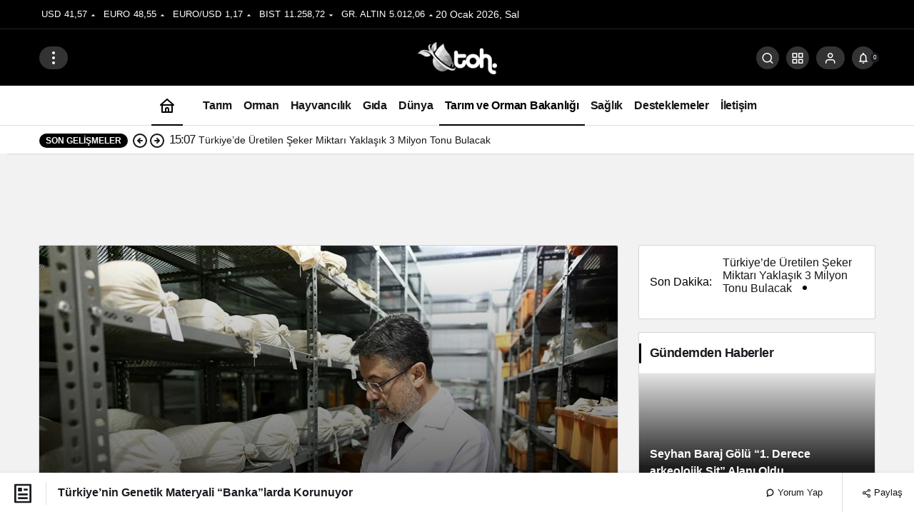

--- FILE ---
content_type: text/html; charset=UTF-8
request_url: https://tarimormanhaber.com/turkiyenin-genetik-materyali-bankalarda-korunuyor/
body_size: 25676
content:
<!doctype html><html lang="tr" prefix="og: http://ogp.me/ns#"><head><script data-no-optimize="1">var litespeed_docref=sessionStorage.getItem("litespeed_docref");litespeed_docref&&(Object.defineProperty(document,"referrer",{get:function(){return litespeed_docref}}),sessionStorage.removeItem("litespeed_docref"));</script> <meta charset="UTF-8"><meta http-equiv="X-UA-Compatible" content="IE=edge"><meta name="viewport" content="width=device-width, initial-scale=1, minimum-scale=1"><link rel="profile" href="https://gmpg.org/xfn/11"><meta name='robots' content='index, follow, max-image-preview:large, max-snippet:-1, max-video-preview:-1' /><link rel='preload' as='style' href='https://tarimormanhaber.com/wp-content/themes/kanews/assets/css/theme.min.css' /><link rel='preload' as='style' href='https://tarimormanhaber.com/wp-content/themes/kanews/assets/css/theme-single.min.css' /><link rel='preload' as='font' href='https://tarimormanhaber.com/wp-content/themes/kanews/assets/fonts/icomoon.woff' type='font/woff' crossorigin='anonymous' /><title>Türkiye&#039;nin Genetik Materyali “Banka”larda Korunuyor - Tarım Orman Haber - En Güncel Tarım ve Orman Haberleri</title><link rel="canonical" href="https://tarimormanhaber.com/turkiyenin-genetik-materyali-bankalarda-korunuyor/" /><meta property="og:locale" content="tr_TR" /><meta property="og:type" content="article" /><meta property="og:title" content="Türkiye&#039;nin Genetik Materyali “Banka”larda Korunuyor" /><meta property="og:description" content="Tarım ve Orman Bakanı İbrahim Yumaklı, Bakanlık bünyesinde Ankara ve İzmir&#8217;de bulunan iki tohum gen bankasında&#046;&#046;&#046;" /><meta property="og:url" content="https://tarimormanhaber.com/turkiyenin-genetik-materyali-bankalarda-korunuyor/" /><meta property="og:site_name" content="Tarım Orman Haber - En Güncel Tarım ve Orman Haberleri" /><meta property="article:publisher" content="https://www.facebook.com/tarimormanhabercom" /><meta property="article:published_time" content="2024-04-09T19:00:33+00:00" /><meta property="article:modified_time" content="2024-04-09T19:30:58+00:00" /><meta property="og:image" content="https://tarimormanhaber.com/wp-content/uploads/2024/04/tohum-bankasi106.04.2024-740x420.jpg" /><meta property="og:image:width" content="810" /><meta property="og:image:height" content="540" /><meta property="og:image:type" content="image/jpeg" /><meta name="author" content="Tarım Orman Haber" /><meta name="twitter:card" content="summary_large_image" /><meta name="twitter:creator" content="@tarim_orman" /><meta name="twitter:site" content="@tarim_orman" /><meta name="twitter:label1" content="Yazan:" /><meta name="twitter:data1" content="Tarım Orman Haber" /><meta name="twitter:label2" content="Tahmini okuma süresi" /><meta name="twitter:data2" content="5 dakika" /> <script type="application/ld+json" class="yoast-schema-graph">{"@context":"https://schema.org","@graph":[{"@type":"NewsArticle","@id":"https://tarimormanhaber.com/turkiyenin-genetik-materyali-bankalarda-korunuyor/#article","isPartOf":{"@id":"https://tarimormanhaber.com/turkiyenin-genetik-materyali-bankalarda-korunuyor/"},"author":{"name":"Tarım Orman Haber","@id":"https://tarimormanhaber.com/#/schema/person/d958e154d6e525aa8a8ac4f2052c2049"},"headline":"Türkiye&#8217;nin Genetik Materyali “Banka”larda Korunuyor","datePublished":"2024-04-09T19:00:33+00:00","dateModified":"2024-04-09T19:30:58+00:00","mainEntityOfPage":{"@id":"https://tarimormanhaber.com/turkiyenin-genetik-materyali-bankalarda-korunuyor/"},"wordCount":1026,"commentCount":0,"publisher":{"@id":"https://tarimormanhaber.com/#organization"},"image":{"@id":"https://tarimormanhaber.com/turkiyenin-genetik-materyali-bankalarda-korunuyor/#primaryimage"},"thumbnailUrl":"https://tarimormanhaber.com/wp-content/uploads/2024/04/tohum-bankasi106.04.2024-740x420.jpg","keywords":["çiftçi","Gen bankası","gıda","tarım","Tarım ve Orman Bakanlığı","tarımsal destekler","TMO"],"articleSection":["Tarım ve Orman Bakanlığı"],"inLanguage":"tr","potentialAction":[{"@type":"CommentAction","name":"Comment","target":["https://tarimormanhaber.com/turkiyenin-genetik-materyali-bankalarda-korunuyor/#respond"]}]},{"@type":"WebPage","@id":"https://tarimormanhaber.com/turkiyenin-genetik-materyali-bankalarda-korunuyor/","url":"https://tarimormanhaber.com/turkiyenin-genetik-materyali-bankalarda-korunuyor/","name":"Türkiye'nin Genetik Materyali “Banka”larda Korunuyor - Tarım Orman Haber - En Güncel Tarım ve Orman Haberleri","isPartOf":{"@id":"https://tarimormanhaber.com/#website"},"primaryImageOfPage":{"@id":"https://tarimormanhaber.com/turkiyenin-genetik-materyali-bankalarda-korunuyor/#primaryimage"},"image":{"@id":"https://tarimormanhaber.com/turkiyenin-genetik-materyali-bankalarda-korunuyor/#primaryimage"},"thumbnailUrl":"https://tarimormanhaber.com/wp-content/uploads/2024/04/tohum-bankasi106.04.2024-740x420.jpg","datePublished":"2024-04-09T19:00:33+00:00","dateModified":"2024-04-09T19:30:58+00:00","breadcrumb":{"@id":"https://tarimormanhaber.com/turkiyenin-genetik-materyali-bankalarda-korunuyor/#breadcrumb"},"inLanguage":"tr","potentialAction":[{"@type":"ReadAction","target":["https://tarimormanhaber.com/turkiyenin-genetik-materyali-bankalarda-korunuyor/"]}]},{"@type":"ImageObject","inLanguage":"tr","@id":"https://tarimormanhaber.com/turkiyenin-genetik-materyali-bankalarda-korunuyor/#primaryimage","url":"https://tarimormanhaber.com/wp-content/uploads/2024/04/tohum-bankasi106.04.2024-740x420.jpg","contentUrl":"https://tarimormanhaber.com/wp-content/uploads/2024/04/tohum-bankasi106.04.2024-740x420.jpg","width":810,"height":540,"caption":"tohum bankasi106.04.2024"},{"@type":"BreadcrumbList","@id":"https://tarimormanhaber.com/turkiyenin-genetik-materyali-bankalarda-korunuyor/#breadcrumb","itemListElement":[{"@type":"ListItem","position":1,"name":"Ana sayfa","item":"https://tarimormanhaber.com/"},{"@type":"ListItem","position":2,"name":"Türkiye&#8217;nin Genetik Materyali “Banka”larda Korunuyor"}]},{"@type":"WebSite","@id":"https://tarimormanhaber.com/#website","url":"https://tarimormanhaber.com/","name":"Tarım Orman Haber - En Güncel Tarım ve Orman Haberleri","description":"Tarım ve Orman Haberlerinin Güncel Adresi - Tarımsal Destekler","publisher":{"@id":"https://tarimormanhaber.com/#organization"},"potentialAction":[{"@type":"SearchAction","target":{"@type":"EntryPoint","urlTemplate":"https://tarimormanhaber.com/?s={search_term_string}"},"query-input":{"@type":"PropertyValueSpecification","valueRequired":true,"valueName":"search_term_string"}}],"inLanguage":"tr"},{"@type":"Organization","@id":"https://tarimormanhaber.com/#organization","name":"Tarım Orman Haber","url":"https://tarimormanhaber.com/","logo":{"@type":"ImageObject","inLanguage":"tr","@id":"https://tarimormanhaber.com/#/schema/logo/image/","url":"https://i0.wp.com/tarimormanhaber.com/wp-content/uploads/2020/06/Untitled-1.png?resize=740%2C302&ssl=1","contentUrl":"https://i0.wp.com/tarimormanhaber.com/wp-content/uploads/2020/06/Untitled-1.png?resize=740%2C302&ssl=1","width":13518,"height":5522,"caption":"Tarım Orman Haber"},"image":{"@id":"https://tarimormanhaber.com/#/schema/logo/image/"},"sameAs":["https://www.facebook.com/tarimormanhabercom","https://x.com/tarim_orman","https://www.instagram.com/tarimormanhabercom","https://www.linkedin.com/in/tarimormanhaber/"]},{"@type":"Person","@id":"https://tarimormanhaber.com/#/schema/person/d958e154d6e525aa8a8ac4f2052c2049","name":"Tarım Orman Haber","image":{"@type":"ImageObject","inLanguage":"tr","@id":"https://tarimormanhaber.com/#/schema/person/image/","url":"https://tarimormanhaber.com/wp-content/litespeed/avatar/ea5647b9fad59be164b92545e0601cbf.jpg?ver=1768685459","contentUrl":"https://tarimormanhaber.com/wp-content/litespeed/avatar/ea5647b9fad59be164b92545e0601cbf.jpg?ver=1768685459","caption":"Tarım Orman Haber"},"url":"https://tarimormanhaber.com/author/sumeyye-inal/"}]}</script> <link rel='dns-prefetch' href='//stats.wp.com' /><link rel='dns-prefetch' href='//v0.wordpress.com' /><link rel='dns-prefetch' href='//s.gravatar.com' /><link rel='dns-prefetch' href='//fonts.googleapis.com' /><link rel='dns-prefetch' href='//fonts.gstatic.com' /><link rel='dns-prefetch' href='//cdnjs.cloudflare.com' /><link rel='dns-prefetch' href='//www.google-analytics.com' /><link rel="alternate" type="application/rss+xml" title="Tarım Orman Haber - En Güncel Tarım ve Orman Haberleri &raquo; akışı" href="https://tarimormanhaber.com/feed/" /><link rel="alternate" type="application/rss+xml" title="Tarım Orman Haber - En Güncel Tarım ve Orman Haberleri &raquo; yorum akışı" href="https://tarimormanhaber.com/comments/feed/" /><link rel="alternate" type="application/rss+xml" title="Tarım Orman Haber - En Güncel Tarım ve Orman Haberleri &raquo; Türkiye&#8217;nin Genetik Materyali “Banka”larda Korunuyor yorum akışı" href="https://tarimormanhaber.com/turkiyenin-genetik-materyali-bankalarda-korunuyor/feed/" /><link rel="alternate" title="oEmbed (JSON)" type="application/json+oembed" href="https://tarimormanhaber.com/wp-json/oembed/1.0/embed?url=https%3A%2F%2Ftarimormanhaber.com%2Fturkiyenin-genetik-materyali-bankalarda-korunuyor%2F" /><link rel="alternate" title="oEmbed (XML)" type="text/xml+oembed" href="https://tarimormanhaber.com/wp-json/oembed/1.0/embed?url=https%3A%2F%2Ftarimormanhaber.com%2Fturkiyenin-genetik-materyali-bankalarda-korunuyor%2F&#038;format=xml" /><meta name="datePublished" content="2024-04-09T22:00:33+03:00" /><meta name="dateModified" content="2024-04-09T22:30:58+03:00" /><meta name="url" content="https://tarimormanhaber.com/turkiyenin-genetik-materyali-bankalarda-korunuyor/" /><meta name="articleSection" content="news" /><meta name="articleAuthor" content="Tarım Orman Haber" /><meta property="article:published_time" content="2024-04-09T22:00:33+03:00" /><meta property="og:site_name" content="Tarım Orman Haber - En Güncel Tarım ve Orman Haberleri" /><meta property="og:type" content="article" /><meta property="og:url" content="https://tarimormanhaber.com/turkiyenin-genetik-materyali-bankalarda-korunuyor/" /><meta property="og:title" content="Türkiye&#8217;nin Genetik Materyali “Banka”larda Korunuyor - Tarım Orman Haber - En Güncel Tarım ve Orman Haberleri" /><meta property="twitter:title" content="Türkiye&#8217;nin Genetik Materyali “Banka”larda Korunuyor - Tarım Orman Haber - En Güncel Tarım ve Orman Haberleri" /><meta name="twitter:card" content="summary_large_image" /><meta property="og:image:width" content="740" /><meta property="og:image:height" content="420" /><meta property="og:image" content="https://tarimormanhaber.com/wp-content/uploads/2024/04/tohum-bankasi106.04.2024-740x420.jpg" /><meta property="twitter:image" content="https://tarimormanhaber.com/wp-content/uploads/2024/04/tohum-bankasi106.04.2024-740x420.jpg" />
<style id='wp-img-auto-sizes-contain-inline-css'>img:is([sizes=auto i],[sizes^="auto," i]){contain-intrinsic-size:3000px 1500px}
/*# sourceURL=wp-img-auto-sizes-contain-inline-css */</style><link data-optimized="2" rel="stylesheet" href="https://tarimormanhaber.com/wp-content/litespeed/css/aaff99d86bf6f8ff1e8d1d91aa40d7bf.css?ver=98c50" /><style id='global-styles-inline-css'>:root{--wp--preset--aspect-ratio--square: 1;--wp--preset--aspect-ratio--4-3: 4/3;--wp--preset--aspect-ratio--3-4: 3/4;--wp--preset--aspect-ratio--3-2: 3/2;--wp--preset--aspect-ratio--2-3: 2/3;--wp--preset--aspect-ratio--16-9: 16/9;--wp--preset--aspect-ratio--9-16: 9/16;--wp--preset--color--black: #000000;--wp--preset--color--cyan-bluish-gray: #abb8c3;--wp--preset--color--white: #ffffff;--wp--preset--color--pale-pink: #f78da7;--wp--preset--color--vivid-red: #cf2e2e;--wp--preset--color--luminous-vivid-orange: #ff6900;--wp--preset--color--luminous-vivid-amber: #fcb900;--wp--preset--color--light-green-cyan: #7bdcb5;--wp--preset--color--vivid-green-cyan: #00d084;--wp--preset--color--pale-cyan-blue: #8ed1fc;--wp--preset--color--vivid-cyan-blue: #0693e3;--wp--preset--color--vivid-purple: #9b51e0;--wp--preset--gradient--vivid-cyan-blue-to-vivid-purple: linear-gradient(135deg,rgb(6,147,227) 0%,rgb(155,81,224) 100%);--wp--preset--gradient--light-green-cyan-to-vivid-green-cyan: linear-gradient(135deg,rgb(122,220,180) 0%,rgb(0,208,130) 100%);--wp--preset--gradient--luminous-vivid-amber-to-luminous-vivid-orange: linear-gradient(135deg,rgb(252,185,0) 0%,rgb(255,105,0) 100%);--wp--preset--gradient--luminous-vivid-orange-to-vivid-red: linear-gradient(135deg,rgb(255,105,0) 0%,rgb(207,46,46) 100%);--wp--preset--gradient--very-light-gray-to-cyan-bluish-gray: linear-gradient(135deg,rgb(238,238,238) 0%,rgb(169,184,195) 100%);--wp--preset--gradient--cool-to-warm-spectrum: linear-gradient(135deg,rgb(74,234,220) 0%,rgb(151,120,209) 20%,rgb(207,42,186) 40%,rgb(238,44,130) 60%,rgb(251,105,98) 80%,rgb(254,248,76) 100%);--wp--preset--gradient--blush-light-purple: linear-gradient(135deg,rgb(255,206,236) 0%,rgb(152,150,240) 100%);--wp--preset--gradient--blush-bordeaux: linear-gradient(135deg,rgb(254,205,165) 0%,rgb(254,45,45) 50%,rgb(107,0,62) 100%);--wp--preset--gradient--luminous-dusk: linear-gradient(135deg,rgb(255,203,112) 0%,rgb(199,81,192) 50%,rgb(65,88,208) 100%);--wp--preset--gradient--pale-ocean: linear-gradient(135deg,rgb(255,245,203) 0%,rgb(182,227,212) 50%,rgb(51,167,181) 100%);--wp--preset--gradient--electric-grass: linear-gradient(135deg,rgb(202,248,128) 0%,rgb(113,206,126) 100%);--wp--preset--gradient--midnight: linear-gradient(135deg,rgb(2,3,129) 0%,rgb(40,116,252) 100%);--wp--preset--font-size--small: 13px;--wp--preset--font-size--medium: 20px;--wp--preset--font-size--large: 36px;--wp--preset--font-size--x-large: 42px;--wp--preset--spacing--20: 0.44rem;--wp--preset--spacing--30: 0.67rem;--wp--preset--spacing--40: 1rem;--wp--preset--spacing--50: 1.5rem;--wp--preset--spacing--60: 2.25rem;--wp--preset--spacing--70: 3.38rem;--wp--preset--spacing--80: 5.06rem;--wp--preset--shadow--natural: 6px 6px 9px rgba(0, 0, 0, 0.2);--wp--preset--shadow--deep: 12px 12px 50px rgba(0, 0, 0, 0.4);--wp--preset--shadow--sharp: 6px 6px 0px rgba(0, 0, 0, 0.2);--wp--preset--shadow--outlined: 6px 6px 0px -3px rgb(255, 255, 255), 6px 6px rgb(0, 0, 0);--wp--preset--shadow--crisp: 6px 6px 0px rgb(0, 0, 0);}:where(.is-layout-flex){gap: 0.5em;}:where(.is-layout-grid){gap: 0.5em;}body .is-layout-flex{display: flex;}.is-layout-flex{flex-wrap: wrap;align-items: center;}.is-layout-flex > :is(*, div){margin: 0;}body .is-layout-grid{display: grid;}.is-layout-grid > :is(*, div){margin: 0;}:where(.wp-block-columns.is-layout-flex){gap: 2em;}:where(.wp-block-columns.is-layout-grid){gap: 2em;}:where(.wp-block-post-template.is-layout-flex){gap: 1.25em;}:where(.wp-block-post-template.is-layout-grid){gap: 1.25em;}.has-black-color{color: var(--wp--preset--color--black) !important;}.has-cyan-bluish-gray-color{color: var(--wp--preset--color--cyan-bluish-gray) !important;}.has-white-color{color: var(--wp--preset--color--white) !important;}.has-pale-pink-color{color: var(--wp--preset--color--pale-pink) !important;}.has-vivid-red-color{color: var(--wp--preset--color--vivid-red) !important;}.has-luminous-vivid-orange-color{color: var(--wp--preset--color--luminous-vivid-orange) !important;}.has-luminous-vivid-amber-color{color: var(--wp--preset--color--luminous-vivid-amber) !important;}.has-light-green-cyan-color{color: var(--wp--preset--color--light-green-cyan) !important;}.has-vivid-green-cyan-color{color: var(--wp--preset--color--vivid-green-cyan) !important;}.has-pale-cyan-blue-color{color: var(--wp--preset--color--pale-cyan-blue) !important;}.has-vivid-cyan-blue-color{color: var(--wp--preset--color--vivid-cyan-blue) !important;}.has-vivid-purple-color{color: var(--wp--preset--color--vivid-purple) !important;}.has-black-background-color{background-color: var(--wp--preset--color--black) !important;}.has-cyan-bluish-gray-background-color{background-color: var(--wp--preset--color--cyan-bluish-gray) !important;}.has-white-background-color{background-color: var(--wp--preset--color--white) !important;}.has-pale-pink-background-color{background-color: var(--wp--preset--color--pale-pink) !important;}.has-vivid-red-background-color{background-color: var(--wp--preset--color--vivid-red) !important;}.has-luminous-vivid-orange-background-color{background-color: var(--wp--preset--color--luminous-vivid-orange) !important;}.has-luminous-vivid-amber-background-color{background-color: var(--wp--preset--color--luminous-vivid-amber) !important;}.has-light-green-cyan-background-color{background-color: var(--wp--preset--color--light-green-cyan) !important;}.has-vivid-green-cyan-background-color{background-color: var(--wp--preset--color--vivid-green-cyan) !important;}.has-pale-cyan-blue-background-color{background-color: var(--wp--preset--color--pale-cyan-blue) !important;}.has-vivid-cyan-blue-background-color{background-color: var(--wp--preset--color--vivid-cyan-blue) !important;}.has-vivid-purple-background-color{background-color: var(--wp--preset--color--vivid-purple) !important;}.has-black-border-color{border-color: var(--wp--preset--color--black) !important;}.has-cyan-bluish-gray-border-color{border-color: var(--wp--preset--color--cyan-bluish-gray) !important;}.has-white-border-color{border-color: var(--wp--preset--color--white) !important;}.has-pale-pink-border-color{border-color: var(--wp--preset--color--pale-pink) !important;}.has-vivid-red-border-color{border-color: var(--wp--preset--color--vivid-red) !important;}.has-luminous-vivid-orange-border-color{border-color: var(--wp--preset--color--luminous-vivid-orange) !important;}.has-luminous-vivid-amber-border-color{border-color: var(--wp--preset--color--luminous-vivid-amber) !important;}.has-light-green-cyan-border-color{border-color: var(--wp--preset--color--light-green-cyan) !important;}.has-vivid-green-cyan-border-color{border-color: var(--wp--preset--color--vivid-green-cyan) !important;}.has-pale-cyan-blue-border-color{border-color: var(--wp--preset--color--pale-cyan-blue) !important;}.has-vivid-cyan-blue-border-color{border-color: var(--wp--preset--color--vivid-cyan-blue) !important;}.has-vivid-purple-border-color{border-color: var(--wp--preset--color--vivid-purple) !important;}.has-vivid-cyan-blue-to-vivid-purple-gradient-background{background: var(--wp--preset--gradient--vivid-cyan-blue-to-vivid-purple) !important;}.has-light-green-cyan-to-vivid-green-cyan-gradient-background{background: var(--wp--preset--gradient--light-green-cyan-to-vivid-green-cyan) !important;}.has-luminous-vivid-amber-to-luminous-vivid-orange-gradient-background{background: var(--wp--preset--gradient--luminous-vivid-amber-to-luminous-vivid-orange) !important;}.has-luminous-vivid-orange-to-vivid-red-gradient-background{background: var(--wp--preset--gradient--luminous-vivid-orange-to-vivid-red) !important;}.has-very-light-gray-to-cyan-bluish-gray-gradient-background{background: var(--wp--preset--gradient--very-light-gray-to-cyan-bluish-gray) !important;}.has-cool-to-warm-spectrum-gradient-background{background: var(--wp--preset--gradient--cool-to-warm-spectrum) !important;}.has-blush-light-purple-gradient-background{background: var(--wp--preset--gradient--blush-light-purple) !important;}.has-blush-bordeaux-gradient-background{background: var(--wp--preset--gradient--blush-bordeaux) !important;}.has-luminous-dusk-gradient-background{background: var(--wp--preset--gradient--luminous-dusk) !important;}.has-pale-ocean-gradient-background{background: var(--wp--preset--gradient--pale-ocean) !important;}.has-electric-grass-gradient-background{background: var(--wp--preset--gradient--electric-grass) !important;}.has-midnight-gradient-background{background: var(--wp--preset--gradient--midnight) !important;}.has-small-font-size{font-size: var(--wp--preset--font-size--small) !important;}.has-medium-font-size{font-size: var(--wp--preset--font-size--medium) !important;}.has-large-font-size{font-size: var(--wp--preset--font-size--large) !important;}.has-x-large-font-size{font-size: var(--wp--preset--font-size--x-large) !important;}
/*# sourceURL=global-styles-inline-css */</style><style id='kanews-theme-inline-css'>.kanews-post-thumb:before, .kanews-slider-wrapper:not(.slick-initialized):before, .kanews-slide-thumb:before{background-image:url()}.kanews-section{overflow:hidden}@media (max-width:992px){.site-header, .site-header .site-header-top, .site-header .site-header-top .site-row{height:72px !important}.site-head-2{height:72px !important}.site-head-2 .site-navbar, .site-head-2 .site-navbar .navbar-row, .site-head-2 .site-navbar .site-navbar-nav>li{height:72px !important}.site-head-2 .site-navbar .site-navbar-nav>li>a{line-height:72px !important}}@media (min-width:992px){.kanews-post-headline{}}:root{--kan-block-radius:2px;--kan-block-shadow:0 0 0 1px var(--kan-border-color);--wp--preset--color--primary:#000000;--kan-theme-color:#000000}
/*# sourceURL=kanews-theme-inline-css */</style><style id='kanews-theme-single-inline-css'>@media (min-width:992px){.kanews-article-title{}}@media (min-width:992px){.kanews-article-title+p{}}@media (min-width:992px){.kanews-article-meta{}}@media (min-width:992px){.kanews-article-content li, .kanews-article-content p, .kanews-article-content{}}
/*# sourceURL=kanews-theme-single-inline-css */</style> <script type="litespeed/javascript" data-src="https://tarimormanhaber.com/wp-includes/js/jquery/jquery.min.js" id="jquery-core-js"></script> <link rel="https://api.w.org/" href="https://tarimormanhaber.com/wp-json/" /><link rel="alternate" title="JSON" type="application/json" href="https://tarimormanhaber.com/wp-json/wp/v2/posts/27829" /><meta name="generator" content="WordPress 6.9" /><link rel='shortlink' href='https://tarimormanhaber.com/?p=27829' /><style>img#wpstats{display:none}</style> <script id="kanews-theme-schema" type="application/ld+json">{"@context": "https://schema.org","@graph": [
 {
 "@type": "Organization",
 "@id": "https://tarimormanhaber.com/#organization",
 "url": "https://tarimormanhaber.com/",
 "name": "Tarım Orman Haber &#8211; En Güncel Tarım ve Orman Haberleri",
 "logo": {
 "@type": "ImageObject",
 "url": "https://tarimormanhaber.com/wp-content/uploads/2024/12/logo-gray-white-45.png",
 "width": "111",
 "height": "45"
 }
 },
 {
 "@type": "ImageObject",
 "@id": "https://tarimormanhaber.com/turkiyenin-genetik-materyali-bankalarda-korunuyor/#primaryImage",
 "url": "https://tarimormanhaber.com/wp-content/uploads/2024/04/tohum-bankasi106.04.2024-740x420.jpg",
 "width": 740,
 "height": 420,
 "inLanguage": "tr"
 },
 {
 "@type": "WebSite",
 "@id": "https://tarimormanhaber.com/#website",
 "url": "https://tarimormanhaber.com",
 "name": "Tarım Orman Haber - En Güncel Tarım ve Orman Haberleri",
 "description": "Tarım ve Orman Haberlerinin Güncel Adresi - Tarımsal Destekler",
 "publisher": {
 "@id": "https://tarimormanhaber.com/#organization"
 },
 "inLanguage": "tr",
 "potentialAction": {
 "@type": "SearchAction",
 "target": "https://tarimormanhaber.com/?s={search_term_string}",
 "query-input": "required name=search_term_string"
 }
 },
 {
 "@type": "WebPage",
 "@id": "https://tarimormanhaber.com/turkiyenin-genetik-materyali-bankalarda-korunuyor/#webpage",
 "url": "https://tarimormanhaber.com/turkiyenin-genetik-materyali-bankalarda-korunuyor/",
 "inLanguage": "tr",
 "name": "Türkiye&#8217;nin Genetik Materyali “Banka”larda Korunuyor - Tarım Orman Haber - En Güncel Tarım ve Orman Haberleri",
 "isPartOf": {
 "@id": "https://tarimormanhaber.com/#website"
 },
 "primaryImageOfPage": {
 "@id": "https://tarimormanhaber.com/turkiyenin-genetik-materyali-bankalarda-korunuyor/#primaryImage"
 }
 },
 {
 "@id": "#post-27829",
 "@type": "NewsArticle",
 "headline": "Türkiye&#8217;nin Genetik Materyali “Banka”larda Korunuyor - Tarım Orman Haber - En Güncel Tarım ve Orman Haberleri",
 "url": "https://tarimormanhaber.com/turkiyenin-genetik-materyali-bankalarda-korunuyor/",
 "isPartOf": {
 "@id": "https://tarimormanhaber.com/turkiyenin-genetik-materyali-bankalarda-korunuyor/#webpage"
 },
 "inLanguage": "tr",
 "author": {
 "@type": "Person",
 "name": "Tarım Orman Haber",
 "url": "https://tarimormanhaber.com/author/"
 },
 "keywords": [
 "çiftçi",
 "Gen bankası",
 "gıda",
 "tarım",
 "Tarım ve Orman Bakanlığı",
 "tarımsal destekler",
 "TMO"
 ],
 "articleSection": "Tarım ve Orman Bakanlığı",
 "datePublished": "2024-04-09T22:00:33+03:00",
 "dateModified": "2024-04-09T22:30:58+03:00",
 "publisher": {
 "@id": "https://tarimormanhaber.com/#organization"
 },
 "image": {
 "@id": "https://tarimormanhaber.com/turkiyenin-genetik-materyali-bankalarda-korunuyor/#primaryImage"
 },
 "mainEntityOfPage": {
 "@id": "https://tarimormanhaber.com/turkiyenin-genetik-materyali-bankalarda-korunuyor/#webpage"
 }
 }
]}</script> <script data-ad-client="ca-pub-6279441295439025" type="litespeed/javascript" data-src="https://pagead2.googlesyndication.com/pagead/js/adsbygoogle.js"></script> <meta name="onesignal" content="wordpress-plugin"/> <script type="litespeed/javascript">window.OneSignalDeferred=window.OneSignalDeferred||[];OneSignalDeferred.push(function(OneSignal){var oneSignal_options={};window._oneSignalInitOptions=oneSignal_options;oneSignal_options.serviceWorkerParam={scope:'/'};oneSignal_options.serviceWorkerPath='OneSignalSDKWorker.js.php';OneSignal.Notifications.setDefaultUrl("https://tarimormanhaber.com");oneSignal_options.wordpress=!0;oneSignal_options.appId='04b055b5-ac57-43c2-af77-d002706583ad';oneSignal_options.allowLocalhostAsSecureOrigin=!0;oneSignal_options.welcomeNotification={};oneSignal_options.welcomeNotification.title="tarimormanhaber.com";oneSignal_options.welcomeNotification.message="Aboneliğiniz için teşekkürler.";oneSignal_options.welcomeNotification.url="www.tarimormanhaber.com";oneSignal_options.path="https://tarimormanhaber.com/wp-content/plugins/onesignal-free-web-push-notifications/sdk_files/";oneSignal_options.promptOptions={};oneSignal_options.promptOptions.actionMessage="En son haberler ve güncel haber bildirimlerini almak ister misiniz ?";oneSignal_options.promptOptions.acceptButtonText="İzin Ver";oneSignal_options.promptOptions.cancelButtonText="Reddet";oneSignal_options.notifyButton={};oneSignal_options.notifyButton.enable=!0;oneSignal_options.notifyButton.position='bottom-right';oneSignal_options.notifyButton.theme='default';oneSignal_options.notifyButton.size='small';oneSignal_options.notifyButton.showCredit=!0;oneSignal_options.notifyButton.text={};oneSignal_options.notifyButton.text['tip.state.unsubscribed']='Bildirimlerden Çıktınız';oneSignal_options.notifyButton.text['tip.state.subscribed']='Bildirimlere Abone Oldunuz';oneSignal_options.notifyButton.text['tip.state.blocked']='Bildirimler Engellendi';oneSignal_options.notifyButton.text['message.action.subscribed']='Bildirim Ayarlarınız Onaylandı. Hoşgeldiniz.';oneSignal_options.notifyButton.text['message.action.resubscribed']='Bildirimleriniz Yeniden Aktif Edildi.';oneSignal_options.notifyButton.text['dialog.main.title']='En Son Haberleri Bildirim Olarak Almak İstiyorum';oneSignal_options.notifyButton.text['dialog.main.button.subscribe']='Abone Ol !';oneSignal_options.notifyButton.text['dialog.main.button.unsubscribe']='Abonelikten Ayrıl !';OneSignal.init(window._oneSignalInitOptions);OneSignal.Slidedown.promptPush()});function documentInitOneSignal(){var oneSignal_elements=document.getElementsByClassName("OneSignal-prompt");var oneSignalLinkClickHandler=function(event){OneSignal.Notifications.requestPermission();event.preventDefault()};for(var i=0;i<oneSignal_elements.length;i++)
oneSignal_elements[i].addEventListener('click',oneSignalLinkClickHandler,!1);}
if(document.readyState==='complete'){documentInitOneSignal()}else{window.addEventListener("load",function(event){documentInitOneSignal()})}</script> <script id="kanews-schema-breadcrumb" type="application/ld+json">{
 "@context": "http://schema.org",
 "@type": "BreadcrumbList",
 "id": "https://tarimormanhaber.com/turkiyenin-genetik-materyali-bankalarda-korunuyor#breadcrumb",
 "itemListElement": [
 {
 "@type": "ListItem",
 "position": 1,
 "item": {
 "@id": "https://tarimormanhaber.com",
 "name": "Haberler"
 }
 },
 {
 "@type": "ListItem",
 "position": 2,
 "item": {
 "@id": "https://tarimormanhaber.com/tarim-ve-orman-bakanligi/",
 "name": "Tar\u0131m ve Orman Bakanl\u0131\u011f\u0131"
 }
 },
 {
 "@type": "ListItem",
 "position": 3,
 "item": {
 "@id": "https://tarimormanhaber.com/turkiyenin-genetik-materyali-bankalarda-korunuyor/",
 "name": "T\u00fcrkiye&#8217;nin Genetik Materyali \u201cBanka\u201dlarda Korunuyor"
 }
 }
 ]
}</script><link rel="icon" href="https://tarimormanhaber.com/wp-content/uploads/2021/06/cropped-logo_zeminsiz-32x32.png" sizes="32x32" /><link rel="icon" href="https://tarimormanhaber.com/wp-content/uploads/2021/06/cropped-logo_zeminsiz-192x192.png" sizes="192x192" /><link rel="apple-touch-icon" href="https://tarimormanhaber.com/wp-content/uploads/2021/06/cropped-logo_zeminsiz-180x180.png" /><meta name="msapplication-TileImage" content="https://tarimormanhaber.com/wp-content/uploads/2021/06/cropped-logo_zeminsiz-270x270.png" /><meta name="theme-color" content="#000000" /><meta name="msapplication-navbutton-color" content="#000000"><meta name="apple-mobile-web-app-status-bar-style" content="#000000"></head><body data-rsssl=1 class="wp-singular post-template-default single single-post postid-27829 single-format-standard wp-theme-kanews kanews-theme-by-kanthemes category-152 single-layout-box"><div id="page" class="site-wrapper"><div class="site-head site-head-4 header-btn-small header-skin-dark"><header id="header" class="site-header"><div class="site-header-wrapper"><div class="site-subheader hidden-mobile"><div class="container"><div class="row site-row align-items-center justify-content-between"><div class="col"><div class="site-subheader-left d-flex flex-wrap no-gutters align-items-center"><div class="site-currencies"><div class="d-flex"><div class="site-currencies-item site-currencies-up-item"><span class="site-currencies-name">USD</span><span class="site-currencies-value">41,57</span><span class="site-currencies-change"><div><i class="icon-caret"></i></div><div>%0.21</i></div></span></div><div class="site-currencies-item site-currencies-up-item"><span class="site-currencies-name">EURO</span><span class="site-currencies-value">48,55</span><span class="site-currencies-change"><div><i class="icon-caret"></i></div><div>%0.10</i></div></span></div><div class="site-currencies-item site-currencies-up-item"><span class="site-currencies-name">EURO/USD</span><span class="site-currencies-value">1,17</span><span class="site-currencies-change"><div><i class="icon-caret"></i></div><div>%0.03</i></div></span></div><div class="site-currencies-item site-currencies-down-item"><span class="site-currencies-name">BIST</span><span class="site-currencies-value">11.258,72</span><span class="site-currencies-change"><div><i class="icon-caret"></i></div><div>%-1.04</i></div></span></div><div class="site-currencies-item site-currencies-up-item"><span class="site-currencies-name">GR. ALTIN</span><span class="site-currencies-value">5.012,06</span><span class="site-currencies-change"><div><i class="icon-caret"></i></div><div>%0.23</i></div></span></div></div></div>
20 Ocak 2026, Sal</div></div><div class="col-auto"><div class="site-subheader-right d-flex flex-wrap align-items-center"><div data-toggle="kanews-weather-select-city2" class="kanews-city-weather-wrapper" data-city="İstanbul"></div><div id="kanews-weather-select-city2" class="kanews-waether-cities kanews-scroll "><input placeholder="Şehir ara" id="kanews-weather-search" /><div class="kanews-weather-city" data-city="İstanbul">İstanbul</div><div class="kanews-weather-city" data-city="Ankara">Ankara</div><div class="kanews-weather-city" data-city="İzmir">İzmir</div><div class="kanews-weather-city" data-city="Adana">Adana</div><div class="kanews-weather-city" data-city="Adıyaman">Adıyaman</div><div class="kanews-weather-city" data-city="Afyonkarahisar">Afyonkarahisar</div><div class="kanews-weather-city" data-city="Ağrı">Ağrı</div><div class="kanews-weather-city" data-city="Aksaray">Aksaray</div><div class="kanews-weather-city" data-city="Amasya">Amasya</div><div class="kanews-weather-city" data-city="Antalya">Antalya</div><div class="kanews-weather-city" data-city="Ardahan">Ardahan</div><div class="kanews-weather-city" data-city="Artvin">Artvin</div><div class="kanews-weather-city" data-city="Aydın">Aydın</div><div class="kanews-weather-city" data-city="Balıkesir">Balıkesir</div><div class="kanews-weather-city" data-city="Bartın">Bartın</div><div class="kanews-weather-city" data-city="Batman">Batman</div><div class="kanews-weather-city" data-city="Bayburt">Bayburt</div><div class="kanews-weather-city" data-city="Bilecik">Bilecik</div><div class="kanews-weather-city" data-city="Bingöl">Bingöl</div><div class="kanews-weather-city" data-city="Bitlis">Bitlis</div><div class="kanews-weather-city" data-city="Bolu">Bolu</div><div class="kanews-weather-city" data-city="Burdur">Burdur</div><div class="kanews-weather-city" data-city="Bursa">Bursa</div><div class="kanews-weather-city" data-city="Çanakkale">Çanakkale</div><div class="kanews-weather-city" data-city="Çankırı">Çankırı</div><div class="kanews-weather-city" data-city="Çorum">Çorum</div><div class="kanews-weather-city" data-city="Denizli">Denizli</div><div class="kanews-weather-city" data-city="Diyarbakır">Diyarbakır</div><div class="kanews-weather-city" data-city="Düzce">Düzce</div><div class="kanews-weather-city" data-city="Edirne">Edirne</div><div class="kanews-weather-city" data-city="Elazığ">Elazığ</div><div class="kanews-weather-city" data-city="Erzincan">Erzincan</div><div class="kanews-weather-city" data-city="Erzurum">Erzurum</div><div class="kanews-weather-city" data-city="Eskişehir">Eskişehir</div><div class="kanews-weather-city" data-city="Gaziantep">Gaziantep</div><div class="kanews-weather-city" data-city="Giresun">Giresun</div><div class="kanews-weather-city" data-city="Gümüşhane">Gümüşhane</div><div class="kanews-weather-city" data-city="Hakkâri">Hakkâri</div><div class="kanews-weather-city" data-city="Hatay">Hatay</div><div class="kanews-weather-city" data-city="Iğdır">Iğdır</div><div class="kanews-weather-city" data-city="Isparta">Isparta</div><div class="kanews-weather-city" data-city="Kahramanmaraş">Kahramanmaraş</div><div class="kanews-weather-city" data-city="Karabük">Karabük</div><div class="kanews-weather-city" data-city="Karaman">Karaman</div><div class="kanews-weather-city" data-city="Kars">Kars</div><div class="kanews-weather-city" data-city="Kastamonu">Kastamonu</div><div class="kanews-weather-city" data-city="Kayseri">Kayseri</div><div class="kanews-weather-city" data-city="Kırıkkale">Kırıkkale</div><div class="kanews-weather-city" data-city="Kırklareli">Kırklareli</div><div class="kanews-weather-city" data-city="Kırşehir">Kırşehir</div><div class="kanews-weather-city" data-city="Kilis">Kilis</div><div class="kanews-weather-city" data-city="Kocaeli">Kocaeli</div><div class="kanews-weather-city" data-city="Konya">Konya</div><div class="kanews-weather-city" data-city="Kütahya">Kütahya</div><div class="kanews-weather-city" data-city="Malatya">Malatya</div><div class="kanews-weather-city" data-city="Manisa">Manisa</div><div class="kanews-weather-city" data-city="Mardin">Mardin</div><div class="kanews-weather-city" data-city="Mersin">Mersin</div><div class="kanews-weather-city" data-city="Muğla">Muğla</div><div class="kanews-weather-city" data-city="Muş">Muş</div><div class="kanews-weather-city" data-city="Nevşehir">Nevşehir</div><div class="kanews-weather-city" data-city="Niğde">Niğde</div><div class="kanews-weather-city" data-city="Ordu">Ordu</div><div class="kanews-weather-city" data-city="Osmaniye">Osmaniye</div><div class="kanews-weather-city" data-city="Rize">Rize</div><div class="kanews-weather-city" data-city="Sakarya">Sakarya</div><div class="kanews-weather-city" data-city="Samsun">Samsun</div><div class="kanews-weather-city" data-city="Siirt">Siirt</div><div class="kanews-weather-city" data-city="Sinop">Sinop</div><div class="kanews-weather-city" data-city="Sivas">Sivas</div><div class="kanews-weather-city" data-city="Şırnak">Şırnak</div><div class="kanews-weather-city" data-city="Tekirdağ">Tekirdağ</div><div class="kanews-weather-city" data-city="Tokat">Tokat</div><div class="kanews-weather-city" data-city="Trabzon">Trabzon</div><div class="kanews-weather-city" data-city="Tunceli">Tunceli</div><div class="kanews-weather-city" data-city="Şanlıurfa">Şanlıurfa</div><div class="kanews-weather-city" data-city="Uşak">Uşak</div><div class="kanews-weather-city" data-city="Van">Van</div><div class="kanews-weather-city" data-city="Yalova">Yalova</div><div class="kanews-weather-city" data-city="Yozgat">Yozgat</div><div class="kanews-weather-city" data-city="Zonguldak">Zonguldak</div></div></div></div></div></div></div><div class="site-header-top"><div class="container"><div class="row site-row justify-content-between align-items-center"><div class="col-auto col-lg-4"><div class="site-header-top-left d-flex align-items-center">
<button aria-label="Menü" class="site-mobil-menu-btn hidden-desktop" data-toggle="site-mobile-menu"><svg class="icon-90deg" width="28" height="28" xmlns="http://www.w3.org/2000/svg" viewBox="0 0 24 24" id="bars"><path fill="currentColor" d="M5,12a1,1,0,0,0-1,1v8a1,1,0,0,0,2,0V13A1,1,0,0,0,5,12ZM10,2A1,1,0,0,0,9,3V21a1,1,0,0,0,2,0V3A1,1,0,0,0,10,2ZM20,16a1,1,0,0,0-1,1v4a1,1,0,0,0,2,0V17A1,1,0,0,0,20,16ZM15,8a1,1,0,0,0-1,1V21a1,1,0,0,0,2,0V9A1,1,0,0,0,15,8Z"></path></svg></button>
<button class="site-drawer-menu-btn hidden-mobile header-btn-icon" aria-label="Menüyü Aç" data-toggle="site-menu-block"><svg width="24" height="24" xmlns="http://www.w3.org/2000/svg" viewBox="0 0 24 24" id="ellipsis-v"><path fill="currentColor" d="M12,7a2,2,0,1,0-2-2A2,2,0,0,0,12,7Zm0,10a2,2,0,1,0,2,2A2,2,0,0,0,12,17Zm0-7a2,2,0,1,0,2,2A2,2,0,0,0,12,10Z"></path></svg></button><div class="hidden-mobile"></div></div></div><div class="col col-lg-4"><div class="site-header-top-center text-center"><div class="site-header-logo"><a href="https://tarimormanhaber.com/" title="Tarım Orman Haber - En Güncel Tarım ve Orman Haberleri"><img data-lazyloaded="1" src="[data-uri]" class="logo-light" data-src="https://tarimormanhaber.com/wp-content/uploads/2024/12/logo-gray-white-45.png" data-srcset="https://tarimormanhaber.com/wp-content/uploads/2024/12/logo-gray-white-45.png 2x, https://tarimormanhaber.com/wp-content/uploads/2024/12/logo-gray-white-45.png 1x" alt="logo gray white 45" width="111" height="45" /></a></div></div></div><div class="col-auto col-lg-4"><div class="site-header-top-right"><div id="site-header-search" class="kanews-ajax-search-wrapper "> <button aria-label="Arama Yap" class="header-btn-icon" data-toggle="site-header-search-wrapper"><i class="icon-search"></i></button><div id="site-header-search-wrapper" class="is-hidden"><form role="search" method="get" class="site-header-search-form" action="https://tarimormanhaber.com/">
<input class="kanews-ajax-search" type="text" placeholder="Aramak istediğiniz kelimeyi yazın.." value="" name="s" />
<button aria-label="Arama Yap type="submit"><span class="icon-search icon-2x"></span></button><p>Aradığınız kelimeyi yazın ve entera basın, kapatmak için esc butonuna tıklayın.</p><div id="kanews-loader"></div></form><div class="kanews-popup-close-btn search-close-btn"><i class="icon-close"></i></div></div></div><div class="site-header-action hidden-mobile"><button role="button" aria-expanded="false" data-toggle="site-header-action-content" aria-label="Servisler" class="header-btn-icon"><i aria-hidden="true" class="icon-grid"></i></button><div id="site-header-action-content"><div class="site-header-action-wrapper kanews-scroll site-header-action-style2"><button data-toggle="site-header-action-content" aria-label="Kapat"><i class="icon-close"></i></button><div class="site-header-action-btn-group"><div class="onjkln2">Hızlı Erişim</div><a href="https://tarimormanhaber.com/son-dakika/"   class="site-header-action-btn"><div class="site-header-action-btn-wrapper" ><div class="site-header-action-icon bg-primary" ><i class="icon-bolt"></i></div><div class="site-header-action-content"><div class="site-header-action-name">Son Dakika</div><div class="site-header-action-desc truncate truncate-2">Günün son gelişmelerine yakından bakın.</div></div></div></a><a href="https://tarimormanhaber.com/doviz-kurlari/"   class="site-header-action-btn"><div class="site-header-action-btn-wrapper" style="background-color:rgb(64, 140, 43, 0.25)"><div class="site-header-action-icon bg-primary" style="background: #408c2b"><i class="icon-money"></i></div><div class="site-header-action-content"><div class="site-header-action-name">Döviz Kurlar</div><div class="site-header-action-desc truncate truncate-2">Piyasanın kalbine yakından göz atın.</div></div></div></a><a href="https://tarimormanhaber.com/son-depremler/"   class="site-header-action-btn"><div class="site-header-action-btn-wrapper" style="background-color:rgb(130, 36, 227, 0.25)"><div class="site-header-action-icon bg-primary" style="background: #8224e3"><i class="icon-bolt"></i></div><div class="site-header-action-content"><div class="site-header-action-name">Son Depremler</div><div class="site-header-action-desc truncate truncate-2"></div></div></div></a><a href="https://tarimormanhaber.com/kripto-para-piyasalari/"   class="site-header-action-btn"><div class="site-header-action-btn-wrapper" style="background-color:rgb(181, 120, 41, 0.25)"><div class="site-header-action-icon bg-primary" style="background: #b57829"><i class="icon-bitcoin"></i></div><div class="site-header-action-content"><div class="site-header-action-name">Kripto Paralar</div><div class="site-header-action-desc truncate truncate-2">Kripto para piyasalarında son durum!</div></div></div></a><a href="https://tarimormanhaber.com/namaz-vakitleri/"   class="site-header-action-btn"><div class="site-header-action-btn-wrapper" style="background-color:rgb(63, 157, 204, 0.25)"><div class="site-header-action-icon bg-primary" style="background: #3f9dcc"><i class="icon-moon-fill"></i></div><div class="site-header-action-content"><div class="site-header-action-name">Namaz Vakitleri</div><div class="site-header-action-desc truncate truncate-2"></div></div></div></a><a href="https://tarimormanhaber.com/emtia/"   class="site-header-action-btn"><div class="site-header-action-btn-wrapper" style="background-color:rgb(209, 216, 4, 0.25)"><div class="site-header-action-icon bg-primary" style="background: #d1d804"><i class="icon-star"></i></div><div class="site-header-action-content"><div class="site-header-action-name">Emtia</div><div class="site-header-action-desc truncate truncate-2">Emtia'larda son durum!</div></div></div></a><a href="https://tarimormanhaber.com/hava-durumu/"   class="site-header-action-btn"><div class="site-header-action-btn-wrapper" style="background-color:rgb(32, 111, 214, 0.25)"><div class="site-header-action-icon bg-primary" style="background: #206fd6"><i class="icon-sun"></i></div><div class="site-header-action-content"><div class="site-header-action-name">Hava Durumu</div><div class="site-header-action-desc truncate truncate-2"></div></div></div></a><a href="https://tarimormanhaber.com/mac-merkezi/"   class="site-header-action-btn"><div class="site-header-action-btn-wrapper" ><div class="site-header-action-icon bg-primary" ><i class="icon-mic"></i></div><div class="site-header-action-content"><div class="site-header-action-name">Maç Merkezi</div><div class="site-header-action-desc truncate truncate-2"></div></div></div></a><a href="https://tarimormanhaber.com/puan-durumu/"   class="site-header-action-btn"><div class="site-header-action-btn-wrapper" style="background-color:rgb(27, 154, 186, 0.25)"><div class="site-header-action-icon bg-primary" style="background: #1b9aba"><i class="icon-standings"></i></div><div class="site-header-action-content"><div class="site-header-action-name">Puan Durumu</div><div class="site-header-action-desc truncate truncate-2"></div></div></div></a><a href="https://tarimormanhaber.com/gazete-mansetleri/"   class="site-header-action-btn"><div class="site-header-action-btn-wrapper" style="background-color:rgb(45, 147, 90, 0.25)"><div class="site-header-action-icon bg-primary" style="background: #2d935a"><i class="icon-newspaper"></i></div><div class="site-header-action-content"><div class="site-header-action-name">Gazeteler</div><div class="site-header-action-desc truncate truncate-2">Günün gazete manşetlerini inceleyin.</div></div></div></a><a href="https://tarimormanhaber.com/canli-tv/"   class="site-header-action-btn"><div class="site-header-action-btn-wrapper" style="background-color:rgb(39, 173, 117, 0.25)"><div class="site-header-action-icon bg-primary" style="background: #27ad75"><i class="icon-live"></i></div><div class="site-header-action-content"><div class="site-header-action-name">Canlı Tv</div><div class="site-header-action-desc truncate truncate-2"></div></div></div></a><a href="https://tarimormanhaber.com/covid-19/"   class="site-header-action-btn"><div class="site-header-action-btn-wrapper" style="background-color:rgb(3, 66, 45, 0.25)"><div class="site-header-action-icon bg-primary" style="background: #03422d"><i class="icon-covid"></i></div><div class="site-header-action-content"><div class="site-header-action-name">Covid 19</div><div class="site-header-action-desc truncate truncate-2">Pandeminin detayları..</div></div></div></a><a href="https://tarimormanhaber.com/k2-2/"   class="site-header-action-btn"><div class="site-header-action-btn-wrapper" style="background-color:rgb(86, 86, 86, 0.25)"><div class="site-header-action-icon bg-primary" style="background: #565656"><i class="icon-traffic"></i></div><div class="site-header-action-content"><div class="site-header-action-name">Yol Durumu</div><div class="site-header-action-desc truncate truncate-2"></div></div></div></a><a href="https://tarimormanhaber.com/nobetci-eczaneler/"   class="site-header-action-btn"><div class="site-header-action-btn-wrapper" style="background-color:rgb(221, 51, 51, 0.25)"><div class="site-header-action-icon bg-primary" style="background: #dd3333"><i class="icon-local_pharmacy"></i></div><div class="site-header-action-content"><div class="site-header-action-name">Nöbetçi Eczaneler</div><div class="site-header-action-desc truncate truncate-2"></div></div></div></a></div></div></div></div>                <button data-toggle="kanews-modal-login" aria-label="Giriş Yap" class="header-btn-icon"><i class="icon-user"></i></button><div class="kanews-notifications-item" data-user-id="0" data-new-count="" data-toggle="kanews-notifications"><button  aria-label="Bildirimler (0)."  class="kanews-notification-button header-btn-icon"><i class="icon-notifications"></i><span class="kanews-notifications-count">0</span></button><div id="kanews-notifications" class="kanews-notifications-content"><div class="kanews-notifications-header d-flex justify-content-between">Bildirimler<span class="pull-right"></span></div><div class="kanews_widget_tab_menu"><div class="kanews-tab"><ul class="nav nav-tabs d-flex flex-wrap p-0 mb-0" role="tablist" id="kanewsTab-Not"><li role="presentation" class="nav-item"><div class="nav-link active" id="kanewsTab-Not1x" data-toggle="tab" href="#kanewsTab-Not1" role="tab" data-controls="kanewsTab-Not1" data-selected="true">Sosyal (0)</div></li><li role="presentation" class="nav-item"><div class="nav-link" id="kanewsTab-Not2x" data-toggle="tab" href="#kanewsTab-Not2" role="tab" data-controls="kanewsTab-Not2" data-selected="false">Takip (0)</div></li></ul><div class="tab-content" id="kanewsTab-NotContent-1"><div class="tab-pane fade show active" id="kanewsTab-Not1" role="tabpanel" data-labelledby="kanewsTab-Not1x"><ul><li>Bildiriminiz bulunmamaktadır.</li></ul></div><div class="tab-pane fade" id="kanewsTab-Not2" role="tabpanel" data-labelledby="kanewsTab-Not2x"><ul><li>Bildiriminiz bulunmamaktadır.</li></ul></div></div></div></div></div></div></div></div></div></div></div></div><div id="site-menu-block" class="site-menu-block-style2"><div class="container"><div class="row"><ul class="d-flex"><li><a href="https://tarimormanhaber.com/wp-admin/nav-menus.php">Menü Oluştur</a></li></ul><div class="col-12 justify-content-between site-menu-block-footer d-flex flex-wrap align-items-center"><div class="site-social-links "><ul class="d-flex justify-content-end"><li><a rel="nofollow" title="Facebook" href="#"><i class="icon-facebook"></i></a></li><li><a rel="nofollow" title="Twitter" href="#"><i class="icon-twitter"></i></a></li><li><a rel="nofollow" title="Instagram" href="#"><i class="icon-instagram"></i></a></li></ul></div><div class="site-footer-menu"><ul id="menu-ust-menu" class="d-flex flex-wrap justify-content-center gap-1"><li id="menu-item-1971" class="menu-item menu-item-type-taxonomy menu-item-object-category current-post-ancestor current-menu-parent current-post-parent menu-item-1971"><a href="https://tarimormanhaber.com/tarim-ve-orman-bakanligi/"><span>TARIM VE ORMAN BAKANLIĞI</span></a></li><li id="menu-item-1972" class="menu-item menu-item-type-taxonomy menu-item-object-category menu-item-1972"><a href="https://tarimormanhaber.com/desteklemeler/"><span>DESTEKLER</span></a></li><li id="menu-item-1945" class="menu-item menu-item-type-taxonomy menu-item-object-category menu-item-1945"><a href="https://tarimormanhaber.com/tarim/"><span>TARIM</span></a></li><li id="menu-item-1973" class="menu-item menu-item-type-taxonomy menu-item-object-category menu-item-1973"><a href="https://tarimormanhaber.com/gida/"><span>GIDA</span></a></li><li id="menu-item-1970" class="menu-item menu-item-type-taxonomy menu-item-object-category menu-item-1970"><a href="https://tarimormanhaber.com/hayvancilik/"><span>HAYVANCILIK</span></a></li><li id="menu-item-1969" class="menu-item menu-item-type-taxonomy menu-item-object-category menu-item-1969"><a href="https://tarimormanhaber.com/orman/"><span>ORMAN</span></a></li></ul></div></div></div></div></div></header><nav id="navbar" class="site-navbar hidden-mobile navbar-skin-light"><div class="site-navbar-wrapper site-navbar-wrapper-fixed"><div class="container"><div class="navbar-row justify-content-center"><div class="col-auto no-gutter"><ul class="site-navbar-nav"><li class="current-menu-item home-btn"><a aria-label="Ana sayfa" href="https://tarimormanhaber.com/"><svg width="24" height="24" xmlns="http://www.w3.org/2000/svg" viewBox="0 0 24 24" id="home"><path fill="currentColor" d="M21.66,10.25l-9-8a1,1,0,0,0-1.32,0l-9,8a1,1,0,0,0-.27,1.11A1,1,0,0,0,3,12H4v9a1,1,0,0,0,1,1H19a1,1,0,0,0,1-1V12h1a1,1,0,0,0,.93-.64A1,1,0,0,0,21.66,10.25ZM13,20H11V17a1,1,0,0,1,2,0Zm5,0H15V17a3,3,0,0,0-6,0v3H6V12H18ZM5.63,10,12,4.34,18.37,10Z"></path></svg></a></li></ul></div><ul id="menu-mobil-menu" class="site-navbar-nav"><li id="menu-item-1964" class="menu-item menu-item-type-taxonomy menu-item-object-category menu-item-1964"><a href="https://tarimormanhaber.com/tarim/"><span>Tarım</span></a></li><li id="menu-item-1962" class="menu-item menu-item-type-taxonomy menu-item-object-category menu-item-1962"><a href="https://tarimormanhaber.com/orman/"><span>Orman</span></a></li><li id="menu-item-1965" class="menu-item menu-item-type-taxonomy menu-item-object-category menu-item-1965"><a href="https://tarimormanhaber.com/hayvancilik/"><span>Hayvancılık</span></a></li><li id="menu-item-2073" class="menu-item menu-item-type-taxonomy menu-item-object-category menu-item-2073"><a href="https://tarimormanhaber.com/gida/"><span>Gıda</span></a></li><li id="menu-item-1749" class="menu-item menu-item-type-taxonomy menu-item-object-category menu-item-1749"><a href="https://tarimormanhaber.com/dunya/"><span>Dünya</span></a></li><li id="menu-item-2072" class="menu-item menu-item-type-taxonomy menu-item-object-category current-post-ancestor current-menu-parent current-post-parent menu-item-2072"><a href="https://tarimormanhaber.com/tarim-ve-orman-bakanligi/"><span>Tarım ve Orman Bakanlığı</span></a></li><li id="menu-item-1754" class="menu-item menu-item-type-taxonomy menu-item-object-category menu-item-1754"><a href="https://tarimormanhaber.com/saglik/"><span>Sağlık</span></a></li><li id="menu-item-2074" class="menu-item menu-item-type-taxonomy menu-item-object-category menu-item-2074"><a href="https://tarimormanhaber.com/desteklemeler/"><span>Desteklemeler</span></a></li><li id="menu-item-16915" class="menu-item menu-item-type-custom menu-item-object-custom menu-item-16915"><a href="https://tarimormanhaber.com/iletisim/"><span>İletişim</span></a></li></ul></div></div></div></nav><div class="extra-sub bn-bar hidden-mobile"><div class="site-subheader"><div class="container"><div class="row site-row align-items-center"><div class="col-12"><div class="site-subheader-left"><div class="kanews-ticker-wrapper col pr-0"><div class="row no-gutters"><div class="col-auto"><div class="kanews-ticker-heading"><span>Son Gelişmeler</span></div></div><div class="kanews-ticker-control col-auto"><button class="kanews-ticker-prev" aria-label="Önceki"><svg width="24" height="24" xmlns="http://www.w3.org/2000/svg" viewBox="0 0 24 24" id="arrow-circle-left"><path fill="currentColor" d="M8.29,11.29a1,1,0,0,0-.21.33,1,1,0,0,0,0,.76,1,1,0,0,0,.21.33l3,3a1,1,0,0,0,1.42-1.42L11.41,13H15a1,1,0,0,0,0-2H11.41l1.3-1.29a1,1,0,0,0,0-1.42,1,1,0,0,0-1.42,0ZM2,12A10,10,0,1,0,12,2,10,10,0,0,0,2,12Zm18,0a8,8,0,1,1-8-8A8,8,0,0,1,20,12Z"></path></svg></button><button aria-label="Sonraki" class="kanews-ticker-next"><svg width="24" height="24" xmlns="http://www.w3.org/2000/svg" viewBox="0 0 24 24" id="arrow-circle-right"><path fill="currentColor" d="M15.71,12.71a1,1,0,0,0,.21-.33,1,1,0,0,0,0-.76,1,1,0,0,0-.21-.33l-3-3a1,1,0,0,0-1.42,1.42L12.59,11H9a1,1,0,0,0,0,2h3.59l-1.3,1.29a1,1,0,0,0,0,1.42,1,1,0,0,0,1.42,0ZM22,12A10,10,0,1,0,12,22,10,10,0,0,0,22,12ZM4,12a8,8,0,1,1,8,8A8,8,0,0,1,4,12Z"></path></svg></button></div><div class="kanews-ticker col"><ul class="kanews-ticker-slider"><li><a href="https://tarimormanhaber.com/turkiyede-uretilen-seker-miktari-yaklasik-3-milyon-tonu-bulacak/"><span class="kanews-ticker-date hidden-mobile">15:07 </span><div class="kanews-ticker-title truncate truncate-1">Türkiye&#8217;de Üretilen Şeker Miktarı Yaklaşık 3 Milyon Tonu Bulacak</div></a></li><li><a href="https://tarimormanhaber.com/tmo-hububat-ve-bakliyat-ekilislerinde-son-durumu-acikladi/"><span class="kanews-ticker-date hidden-mobile">16:02 </span><div class="kanews-ticker-title truncate truncate-1">TMO, Hububat ve Bakliyat Ekilişlerinde Son Durumu Açıkladı</div></a></li><li><a href="https://tarimormanhaber.com/gida-katki-maddelerine-yeni-duzenleme/"><span class="kanews-ticker-date hidden-mobile">15:57 </span><div class="kanews-ticker-title truncate truncate-1">Gıda Katkı Maddelerine Yeni Düzenleme</div></a></li><li><a href="https://tarimormanhaber.com/ormanlar-icin-bu-yil-118-milyon-fidan-uretilecek-yanginla-mucadele-filosu-buyutulecek/"><span class="kanews-ticker-date hidden-mobile">15:49 </span><div class="kanews-ticker-title truncate truncate-1">Ormanlar İçin Bu Yıl 118 Milyon Fidan Üretilecek, Yangınla Mücadele Filosu Büyütülecek</div></a></li><li><a href="https://tarimormanhaber.com/tarim-sektorunden-2025te-tum-zamanlarin-en-yuksek-yillik-ihracati/"><span class="kanews-ticker-date hidden-mobile">15:36 </span><div class="kanews-ticker-title truncate truncate-1">Tarım Sektöründen 2025&#8217;te Tüm Zamanların En Yüksek Yıllık İhracatı</div></a></li></ul></div></div></div></div></div></div></div></div></div></div><div class="container"><div class="kanews-banner kanews-banner-header-above"><script type="litespeed/javascript" data-src="https://pagead2.googlesyndication.com/pagead/js/adsbygoogle.js?client=ca-pub-6279441295439025"
     crossorigin="anonymous"></script> 
<ins class="adsbygoogle"
style="display:inline-block;width:728px;height:90px"
data-ad-client="ca-pub-6279441295439025"
data-ad-slot="4704791259"></ins> <script type="litespeed/javascript">(adsbygoogle=window.adsbygoogle||[]).push({})</script></div></div><main id="main" class="site-main"><div class="container"><div class="row"><div class="site-main-wrapper"><div class="site-main-inner d-flex flex-wrap"><div class="d-flex flex-wrap"><div class="col-12 col-lg-9 kanews-sticky kgs2 mb-1"><article id="post-27829" class="kanews-article kanews-section-box kanews-article-5 post-27829 post type-post status-publish format-standard has-post-thumbnail hentry category-tarim-ve-orman-bakanligi tag-ciftci-2 tag-gen-bankasi-2 tag-gida tag-tarim tag-tarim-ve-orman-bakanligi tag-tarimsal-destekler tag-tmo"><div class="kanews-article-cover"><div class="kanews-article-thumbnail">
<img data-lazyloaded="1" src="[data-uri]" class="wp-post-image" data-src="https://tarimormanhaber.com/wp-content/uploads/2024/04/tohum-bankasi106.04.2024.jpg" width="750" height="500" alt="tohum bankasi106.04.2024"/></div><div class="kanews-article-header"><h1 class="kanews-article-title">Türkiye&#8217;nin Genetik Materyali “Banka”larda Korunuyor</h1><div class="kanews-article-meta"><div class="row justify-content-between align-items-center"><div class="kanews-article-meta-left col-12 col-lg"><div class="kanews-article-meta-left-inner d-flex"><div class="kanews-article-meta-left-text"></div></div></div><div class="kanews-article-meta-right col-12 col-lg-auto"></div></div></div></div></div><div class="kanews-article-action"><div class="row justift-content-between align-items-center"><div class="kanews-article-action-left flex-wrap col-12 col-lg d-flex align-items-center">
<a class="kanews-service-link googlenews" target="_blank" rel="nofollow noopener" title="Google News ile Abone Ol" href="https://news.google.com/publications/CAAqBwgKMIT8mgswyIazAw/sections/CAQqEAgAKgcICjCE_JoLMMiGswMw85ncBg?ceid=TR:tr&amp;oc=3"></a></div><div class="kanews-article-action-right col-12 col-lg-auto"><div class="d-flex align-items-center flex-wrap"><div class="kanews-like-wrapper"><button class="kanews-like-button kanews-label kanews-like-button-27829" data-nonce="ca7980fa15" data-post-id="27829" data-iscomment="0" title="Beğen"><i class="icon-like-o"></i><span id="kanews-like-loader"></span></button></div>												<button class="kanews-add-bookmark" data-toggle="kanews-modal-login" title="Favorilerime Ekle"><i class="icon-bookmark-o"></i></button><div class="kanews-article-assets"><ul class="d-flex"><li><a title="Yorum Yap" href="#respond"><i class="icon-comment"></i></a></li><li><a title="Yazıyı Büyült" class="increase-text" onclick="doSomething()"><svg width="16" height="16" xmlns="http://www.w3.org/2000/svg" viewBox="0 0 24 24" fill="currentColor"><path d="M6.19983 14H8.3539L9.55389 11H14.4458L15.6458 14H17.7998L12.9998 2H10.9998L6.19983 14ZM11.9998 4.88517 13.6458 9H10.3539L11.9998 4.88517ZM3 16V22L5 22 4.99992 20H18.9999L19 22 21 22 20.9999 16H18.9999V18H4.99992L5 16 3 16Z"></path></svg> +</a></li><li><a title="Yazıyı Küçült" class="decrease-text" onclick="doSomething()"><svg width="16" height="16" xmlns="http://www.w3.org/2000/svg" viewBox="0 0 24 24" fill="currentColor"><path d="M6.19983 14H8.3539L9.55389 11H14.4458L15.6458 14H17.7998L12.9998 2H10.9998L6.19983 14ZM11.9998 4.88517 13.6458 9H10.3539L11.9998 4.88517ZM3 16V22L5 22 4.99992 20H18.9999L19 22 21 22 20.9999 16H18.9999V18H4.99992L5 16 3 16Z"></path></svg> -</a></li></ul></div><div class="kanews-article-share style-2"><ul class="d-flex"><li><a class="bg-facebook" rel="external noopener" target="_blank" href="//www.facebook.com/sharer/sharer.php?u=https://tarimormanhaber.com/turkiyenin-genetik-materyali-bankalarda-korunuyor/"><i class="icon-facebook"></i></a></li><li><a target="_blank" rel="external noopener" class="bg-twitter" href="//www.twitter.com/intent/tweet?text=Türkiye&#8217;nin Genetik Materyali “Banka”larda Korunuyor https://tarimormanhaber.com/turkiyenin-genetik-materyali-bankalarda-korunuyor/"><i class="icon-twitter"></i></a></li><li class="hidden-desktop"><a class="bg-whatsapp" href="whatsapp://send?text=https://tarimormanhaber.com/turkiyenin-genetik-materyali-bankalarda-korunuyor/"><i class="icon-whatsapp"></i></a></li><li class="hidden-mobile"><a class="bg-whatsapp" href="https://api.whatsapp.com/send?text=Türkiye&#8217;nin Genetik Materyali “Banka”larda Korunuyor https://tarimormanhaber.com/turkiyenin-genetik-materyali-bankalarda-korunuyor/"><i class="icon-whatsapp"></i></a></li><li><a class="bg-dark border-dark hover-dark kanews-native-share" onclick="doSomething()"><svg xmlns="http://www.w3.org/2000/svg" width="18" height="18" viewBox="0 0 24 24" id="icon-share"><path fill="currentColor" d="m21.707 11.293-8-8A1 1 0 0 0 12 4v3.545A11.015 11.015 0 0 0 2 18.5V20a1 1 0 0 0 1.784.62 11.456 11.456 0 0 1 7.887-4.049c.05-.006.175-.016.329-.026V20a1 1 0 0 0 1.707.707l8-8a1 1 0 0 0 0-1.414ZM14 17.586V15.5a1 1 0 0 0-1-1c-.255 0-1.296.05-1.562.085a14.005 14.005 0 0 0-7.386 2.948A9.013 9.013 0 0 1 13 9.5a1 1 0 0 0 1-1V6.414L19.586 12Z"></path></svg></a></li></ul></div></div></div></div></div><div class="kanews-prev-post-link" hidden><a href="https://tarimormanhaber.com/milli-parklar-ve-tabiat-parklari-ramazan-bayraminda-ziyaretcilerini-bekliyor/" rel="prev"></a></div><div class="kanews-article-content entry-content"><div class="entry-content-wrapper" property="articleBody"><div class="entry-content-inner"><h3 class="wp-block-heading" id="ctl00_SPWebPartManager1_g_dc56eb1d_b38e_4a6e_aa99_f3c6aa6b43ed_detaybaslik">Tarım ve Orman Bakanı İbrahim Yumaklı, Bakanlık bünyesinde Ankara ve İzmir&#8217;de bulunan iki tohum gen bankasında Türkiye&#8217;nin bütün zenginliklerini oluşturan bitki örtüsüne ait tohumların tasnif ve analiz edildiğini belirterek <strong>“</strong>Bu<strong> </strong>iki gen bankamızda 120 bin genetik materyali koruma altında tutuyoruz&#8221;<strong> </strong>ifadelerini kullandı.</h3><p>Bakan Yumaklı, Bakanlığa bağlı Tarımsal Araştırmalar ve Politikalar Genel Müdürlüğü (TAGEM) bünyesinde faaliyet gösteren iki tohum gen bankasından biri olan Ankara&#8217;daki Türkiye Tohum Gen Bankasını ziyaret ederek incelemelerde bulundu.</p><p>Burada, tohum gen bankalarının çalışmaları ile ilgili değerlendirmelerde bulunan Yumaklı, Türkiye&#8217;nin tohumlarının, tohum gen bankalarında muhafaza altında tutulduğunu bildirdi.</p><p>Bakan Yumaklı, Ankara ve İzmir&#8217;de faaliyet gösteren iki tohum gen bankasının yedekli olarak çalıştıklarını dile getirerek şu bilgileri aktardı:&nbsp;&nbsp;</p><p>“Türkiye Tohum Gen Bankası kapasite olarak dünyanın üçüncü büyük gen bankası durumunda.&nbsp;</p><div class="kanews-banner kanews-banner-single"><script type="litespeed/javascript" data-src="https://pagead2.googlesyndication.com/pagead/js/adsbygoogle.js?client=ca-pub-6279441295439025"
     crossorigin="anonymous"></script> 
<ins class="adsbygoogle"
style="display:block"
data-ad-client="ca-pub-6279441295439025"
data-ad-slot="3370413619"
data-ad-format="auto"
data-full-width-responsive="true"></ins> <script type="litespeed/javascript">(adsbygoogle=window.adsbygoogle||[]).push({})</script></div><p>Burada hem geçmişimizi hem de geleceğimizi muhafaza altında tutuyoruz. Türkiye&#8217;nin hububattan farklı türlerdeki bitki çeşitlerine ve yabani türlere kadar ülkemizin bütün zenginliklerini oluşturan bitki örtüsüne ait tohumlar, bu gen bankasında tasnif ve analiz ediliyor. İzmir ve Ankara&#8217;daki iki gen bankamızda 120 bin genetik materyali koruma altında tutuyoruz. Hem yurt içinde hem de yurt dışında her bakımdan referans alınan bir Tohum Gen Bankasına sahibiz.&#8221;</p><p>Gen bankasının, Türkiye&#8217;deki akademik camianın gerek araştırmalarına gerekse inovasyon ve geliştirmelerine de ışık tuttuğuna işaret eden Yumaklı, şunları kaydetti. ​</p><p>“Ülkelerin hem konjonktürel hem de farklı durumlarda kendi gıda arz güvenliklerini temin için gıda milliyetçiliği dediğimiz kavramın ortaya çıktığı bir dönemde, bu gen bankasının önemi çok daha iyi anlaşılıyor. Anadolu coğrafyasının zenginliğini de dikkate alacak olursak ve bundan sonraki dönemlerde her türlü olumsuz duruma karşı bu gen bankasının önemi de böylelikle anlaşılmış olacaktır. Türkiye Tohum Gen Bankası&#8217;nda çalışan mühendislerimizin ve diğer çalışan arkadaşlarımızın, Türkiye tohumculuğuna katkıda bulunan akademik camianın ve özellikle tohum ıslah çalışmalarına paydaş olan bütün çalışma arkadaşlarımızın bu çalışmalarında başarılar diliyorum. Yapmış oldukları bu önemli çalışmalardan dolayı da kendilerine teşekkür ediyorum.&#8221;</p><p><strong>ANKARA TOHUM GEN BANKASI</strong></p><p>Ankara Tarla Bitkileri Merkez Araştırma Enstitüsü bünyesinde genetik kaynakların toplanması ve muhafazası çalışmaları 1988 yılında başladı.</p><p>Toplanan tüm materyaller ile birlikte devamlılığı sağlanan tohumların, kalıcı muhafazası için Cumhurbaşkanı Recep Tayyip Erdoğan&#8217;ın Başbakanlığı döneminde açılışını yaptığı “Türkiye Tohum Gen Bankası&#8221; (TTGB) 2010 yılında faaliyete geçti.</p><p>Tarım ve Orman Bakanlığına bağlı Tarımsal Araştırmalar ve Politikalar Genel Müdürlüğüne bünyesinde Ankara Tarla Bitkileri Merkez Araştırma Enstitüsünün bir birimi olarak kurulan Türkiye Tohum Gen Bankası, Türkiye&#8217;deki bitki genetik kaynaklarının tespiti, toplanması, muhafazası, karakterizasyonu, ıslah çalışmalarında kullanılacak gen havuzunun oluşturulması ve söz konusu materyalin uluslararası standartlarda uygun miktarda araştırma projelerine verilmesi<strong>&nbsp;</strong>amaçları doğrultusunda çalışmalar yürütüyor.</p><p>Yerel ve yerli tohumların da muhafaza edildiği Tohum Gen Bankasının çalışmaları çerçevesinde, biyolojik çeşitliliğin korunması için farkındalık oluşturmak ve elde edilen deneyimleri aktarmak amacı ile ulusal/uluslararası seminerler ile eğitimler de düzenleniyor.</p><p>Kurum 2024 yılı itibarıyla 4 adet TAGEM projesinin doğrudan yürütücüsü olup diğer bölüm ve enstitülerin projelerine araştırmacı olarak katılım sağlıyor.</p><p>Ankara&#8217;daki gen bankasında dokümantasyon, tohum temizliği hazırlık ünitesi, kurutma ve paketleme ünitesi, 7 adet soğuk muhafaza odası, tohum fizyolojisi laboratuvarı, 2 adet iklim odası, bitki moleküler biyolojisi laboratuvarı ve bir herbaryum bulunuyor.</p><p><strong>İZMİR TOHUM GEN BANKASI</strong><strong>&nbsp;</strong></p><p>Türkiye ile Birleşmiş Milletler Gıda ve Tarım Örgütü (UN/FAO) arasında, Güney Batı Asya ülkelerinde tarımı yapılan bitki türlerinin, bu türlerin yabani akrabalarının ve ekonomik potansiyele sahip yabani türlerin sürveyi, toplanması, muhafazası ve değerlendirilmesi amacıyla imzalanan Uluslararası Bölgesel Merkez kurulması anlaşması çerçevesinde ülkede bitki genetik kaynaklarının korunması çalışmalarına 1964 yılında bugünkü adı Ege Tarımsal Araştırma Enstitüsünde (ETAE) başlandı.</p><p>1995 yılından itibaren Tarımsal Araştırma Projesi&#8217;nin (TAP) yürürlüğe girmesi ile “Bitkisel Çeşitlilik ve Genetik Kaynaklar&#8221; Araştırma Fırsat Alanının “Bitki Genetik Kaynakları&#8221; ve “Bitkisel Çeşitlilik ve Genetik Kaynaklar İçin Veri Tabanı Oluşturma&#8221; programları ülkesel olarak yürütülüyor.</p><p>Ege Tarımsal Araştırma Enstitüsü, bu ulusal programların koordinasyon merkezi olarak görev yaparken koordinasyon görevini Biyolojik Çeşitlilik ve Genetik Kaynakları Bölümü üstlenmiş durumda.</p><p>Bitki genetik kaynakları çalışmaları, sürvey, toplama, sistematik ve taksonomi, muhafaza ve dokümantasyon ana disiplinlerinde tahıllar, yemeklik tane baklagiller, yem bitkileri, endüstri bitkileri, sebzeler, meyve ve bağ ile süs bitkileri, endemik türler, tıbbi ve kokulu bitkiler gruplarınca yürütülüyor.</p><p>Biyolojik Çeşitlilik ve Genetik Kaynakları Bölümü tarafından yönetilen Ulusal Tohum Gen Bankası&#8217;nda, Türkiye orijinli bitki genetik kaynaklarına ait köy populasyonları; bunların yabani akrabaları, artık kullanılmayan eski çeşitler ve kalıtsal özellikleri net olarak belirlenmiş hatların tohum örnekleri muhafaza ediliyor.</p><p>Ulusal Tohum Gen Bankasındaki baz koleksiyonların emniyet yedekleri, Tarla Bitkileri Merkez Araştırma Enstitüsü Türkiye Tohum Bankasında yapılıyor.</p></div></div><div class="kanews-reading-bar"><div class="js-bar"></div><div class="container-fluid"><div class="d-flex flex-wrap align-items-center justify-content-between"><div class="kanews-reading-bar-title truncate truncate-1 d-flex align-items-center gap-1"><svg xmlns="http://www.w3.org/2000/svg" width="32" height="32" viewBox="0 0 24 24"><g><path fill="none" d="M0 0h24v24H0z"/><path d="M20 22H4a1 1 0 0 1-1-1V3a1 1 0 0 1 1-1h16a1 1 0 0 1 1 1v18a1 1 0 0 1-1 1zm-1-2V4H5v16h14zM7 6h4v4H7V6zm0 6h10v2H7v-2zm0 4h10v2H7v-2zm6-9h4v2h-4V7z"/></g></svg>Türkiye&#8217;nin Genetik Materyali “Banka”larda Korunuyor</div><div class="kanews-gha d-flex">
<a title="Yorum Yap" href="#respond"><i class="icon-comment"></i> Yorum Yap</a>
<button class="kanews-native-share" title="Paylaş"><i class="icon-share"></i> Paylaş </button></div></div></div></div></div></article><div class="kanews-section-box" id="related-articles"><div class="kanews-section-heading kanews-section-flat-heading"><h4 class="kanews-section-headline"><span>Benzer Haberler</span></h4></div><div class="row equal-height"><div class="col-12 toinfinite"><div class="kanews-post-item kanews-post-list-item kanews-post-big"><div class="row no-gutters align-items-center">
<button class="kanews-add-bookmark" data-toggle="kanews-modal-login" title="Favorilerime Ekle"><i class="icon-bookmark-o"></i></button>
<a class="kanews-post-thumb col-12 col-lg-5" href="https://tarimormanhaber.com/tarim-ve-orman-bakanligi-47-kontrolor-yardimcisi-alacak/" aria-hidden="true" tabindex="-1">
<img width="570" height="285" src="[data-uri]" class="attachment-kanews-post-2 size-kanews-post-2 kanews-lazy wp-post-image" alt="Tarım ve Orman Bakanlığı 47 Kontrolör Yardımcısı Alacak" decoding="async" fetchpriority="high" data-sizes="auto" data-src="https://tarimormanhaber.com/wp-content/uploads/2025/12/thumbs_b_c_b7df16c3b68f0facd57ad9585544d023-570x285.jpg" />					</a><div class="kanews-post-content col">
<a class="kanews-category style1 kanews-category-152" href="https://tarimormanhaber.com/tarim-ve-orman-bakanligi/">Tarım ve Orman Bakanlığı</a>        <span class="kanews-post-date">4 hafta önce</span><h3 class="kanews-post-headline"><a href="https://tarimormanhaber.com/tarim-ve-orman-bakanligi-47-kontrolor-yardimcisi-alacak/" rel="bookmark">Tarım ve Orman Bakanlığı 47 Kontrolör Yardımcısı Alacak</a></h3><div class="hidden-mobile"><p>Tarım ve Orman Bakanlığı, Tarım Reformu Genel Müdürlüğünde istihdam edilmek üzere 47 kontrolör yardımcısı alacak. Bakanlığın&#46;&#46;&#46;</p></div></div></div></div></div><div class="col-12 toinfinite"><div class="kanews-post-item kanews-post-list-item kanews-post-big"><div class="row no-gutters align-items-center">
<button class="kanews-add-bookmark" data-toggle="kanews-modal-login" title="Favorilerime Ekle"><i class="icon-bookmark-o"></i></button>
<a class="kanews-post-thumb col-12 col-lg-5" href="https://tarimormanhaber.com/bakan-yumakli-et-lobisini-isaret-etti-esk-tartismalariyla-karkasa-25-lira-zam-yapildi-2/" aria-hidden="true" tabindex="-1">
<img width="570" height="285" src="[data-uri]" class="attachment-kanews-post-2 size-kanews-post-2 kanews-lazy wp-post-image" alt="Bakan Yumaklı Et Lobisini İşaret Etti: ESK Tartışmalarıyla Karkasa 25 Lira Zam Yapıldı" decoding="async" data-sizes="auto" data-src="https://tarimormanhaber.com/wp-content/uploads/2025/11/mirac-omerbeyoglu-entegre-hayvancilik-Karkas-Et-1-570x285.jpg" />					</a><div class="kanews-post-content col">
<a class="kanews-category style1 kanews-category-152" href="https://tarimormanhaber.com/tarim-ve-orman-bakanligi/">Tarım ve Orman Bakanlığı</a>        <span class="kanews-post-date">2 ay önce</span><h3 class="kanews-post-headline"><a href="https://tarimormanhaber.com/bakan-yumakli-et-lobisini-isaret-etti-esk-tartismalariyla-karkasa-25-lira-zam-yapildi-2/" rel="bookmark">Bakan Yumaklı Et Lobisini İşaret Etti: ESK Tartışmalarıyla Karkasa 25 Lira Zam Yapıldı</a></h3><div class="hidden-mobile"><p>Tarım ve Orman Bakanı İbrahim Yumaklı, Et ve Süt Kurumu (ESK) üzerinden yürütülen tartışmalarda, kurumun hedef&#46;&#46;&#46;</p></div></div></div></div></div></div></div><div id="comments" class="comments-area kanews-section-box"><div id="respond" class="comment-respond"><div class="kanews-section-heading kanews-section-flat-heading"><h3 class="kanews-section-headline"><span><label>Bir Cevap Yaz</label> <small><a rel="nofollow" id="cancel-comment-reply-link" href="/turkiyenin-genetik-materyali-bankalarda-korunuyor/#respond" style="display:none;">İptal</a></small></span></h3></div><form action="https://tarimormanhaber.com/wp-comments-post.php" method="post" id="commentform" class="comment-form"><p class="comment-notes"><span id="email-notes">E-posta adresiniz yayınlanmayacak.</span> <span class="required-field-message">Gerekli alanlar <span class="required">*</span> ile işaretlenmişlerdir</span></p><div class="kanews-form bgw"><textarea class="comment-input" id="comment" name="comment" cols="45" rows="4" aria-required="true" required></textarea><label for="comment">Yorumunuz</label></div><div class="kanews-form bgw"><input id="author" class="comment-input" name="author" type="text" value="" size="30" /><label for="author">Adınız</label></div><div class="kanews-form bgw"><input id="email" class="comment-input" name="email" type="text" value="" size="30" /><label for="email">E-Posta</label></div><div class="d-flex mt-2"><div class="kanews-form"><input id="wp-comment-cookies-consent" name="wp-comment-cookies-consent" value="yes" type="checkbox" required></div> <label style="margin-top: 3px" for="wp-comment-cookies-consent">Bir dahaki sefere yorum yaptığımda kullanılmak üzere adımı, e-posta adresimi ve web site adresimi bu tarayıcıya kaydet.</label></div><p class="comment-subscription-form"><input type="checkbox" name="subscribe_comments" id="subscribe_comments" value="subscribe" style="width: auto; -moz-appearance: checkbox; -webkit-appearance: checkbox;" /> <label class="subscribe-label" id="subscribe-label" for="subscribe_comments">Beni sonraki yorumlar için e-posta ile bilgilendir.</label></p><p class="comment-subscription-form"><input type="checkbox" name="subscribe_blog" id="subscribe_blog" value="subscribe" style="width: auto; -moz-appearance: checkbox; -webkit-appearance: checkbox;" /> <label class="subscribe-label" id="subscribe-blog-label" for="subscribe_blog">Beni yeni yazılarda e-posta ile bilgilendir.</label></p><p class="form-submit"><div class="kanews-btn-group"><button name="submit" type="submit" id="submit" class="kanews-btn kanews-btn-sm">Yorum Gönder</button><button class="kanews-btn kanews-btn-sm kanews-btn-o" data-toggle="kanews-modal-login">Giriş Yap</button></div> <input type='hidden' name='comment_post_ID' value='27829' id='comment_post_ID' />
<input type='hidden' name='comment_parent' id='comment_parent' value='0' /></p><p style="display: none;"><input type="hidden" id="akismet_comment_nonce" name="akismet_comment_nonce" value="2a09a19bf6" /></p><p style="display: none !important;" class="akismet-fields-container" data-prefix="ak_"><label>&#916;<textarea name="ak_hp_textarea" cols="45" rows="8" maxlength="100"></textarea></label><input type="hidden" id="ak_js_1" name="ak_js" value="160"/><script type="litespeed/javascript">document.getElementById("ak_js_1").setAttribute("value",(new Date()).getTime())</script></p></form></div></div></div><div id="sidebar" class="col-12 col-lg-3 sidebar-right kanews-sticky"><div class="row" role="complementary"><style>.light-mode #kanews_widget_ticker-2.kanews-section .kanews-ticker-2 {
				background-color: #e74c3c;
			}
			.light-mode #kanews_widget_ticker-2.kanews-section .kanews-ticker-2 .vf144a span {
				color: #ffffff;
			}
			.light-mode #kanews_widget_ticker-2.kanews-section .kanews-ticker-2 .kanews-ticker-x li a {
				color: #ffffff !important;
			}
			.light-mode #kanews_widget_ticker-2.kanews-section .kanews-ticker-2 ul li::after {
				background-color: #ffffff !important;
			}</style><div class="col-12"><div id="kanews_widget_ticker-2" class="kanews-section kanews_widget_ticker"><div class="kanews-ticker-2 d-flex align-items-center"><div class="col-auto vf144a"><span>Son Dakika:</span></div><ul class="kanews-ticker-x d-flex"><li class="col-auto"><a href="https://tarimormanhaber.com/turkiyede-uretilen-seker-miktari-yaklasik-3-milyon-tonu-bulacak/">Türkiye&#8217;de Üretilen Şeker Miktarı Yaklaşık 3 Milyon Tonu Bulacak</a></li><li class="col-auto"><a href="https://tarimormanhaber.com/tmo-hububat-ve-bakliyat-ekilislerinde-son-durumu-acikladi/">TMO, Hububat ve Bakliyat Ekilişlerinde Son Durumu Açıkladı</a></li><li class="col-auto"><a href="https://tarimormanhaber.com/gida-katki-maddelerine-yeni-duzenleme/">Gıda Katkı Maddelerine Yeni Düzenleme</a></li><li class="col-auto"><a href="https://tarimormanhaber.com/ormanlar-icin-bu-yil-118-milyon-fidan-uretilecek-yanginla-mucadele-filosu-buyutulecek/">Ormanlar İçin Bu Yıl 118 Milyon Fidan Üretilecek, Yangınla Mücadele Filosu Büyütülecek</a></li><li class="col-auto"><a href="https://tarimormanhaber.com/tarim-sektorunden-2025te-tum-zamanlarin-en-yuksek-yillik-ihracati/">Tarım Sektöründen 2025&#8217;te Tüm Zamanların En Yüksek Yıllık İhracatı</a></li></ul></div></div></div><div class="col-12 "><div id="kanews_widget_posts_8-3" class="kanews-section kanews_widget_posts_8"><div class="kanews-section-heading"><h4 class="kanews-section-headline"><span>Gündemden Haberler</span></h4></div><div class="row no-gutters"><div class="col-12"><div class="kanews-post-overlay is-active">
<a href="https://tarimormanhaber.com/seyhan-baraj-golu-1-derece-arkeolojik-sit-alani-oldu/" class="kanews-post-href" aria-label="Seyhan Baraj Gölü &#8220;1. Derece arkeolojik Sit&#8221; Alanı Oldu"></a><div class="kanews-post-thumb">
<img width="570" height="285" src="[data-uri]" class="attachment-kanews-post-2 size-kanews-post-2 kanews-lazy wp-post-image" alt="seyhan-golu-aa-2430667_2" decoding="async" data-sizes="auto" data-src="https://tarimormanhaber.com/wp-content/uploads/2026/01/seyhan-golu-aa-2430667_2-570x285.jpg" /></div><button class="kanews-add-bookmark" data-toggle="kanews-modal-login" title="Favorilerime Ekle"><i class="icon-bookmark-o"></i></button><div class="kanews-post-content"><div><div class="kanews-post-counter">1</div><h3 class="kanews-post-headline truncate-2 truncate"><a href="https://tarimormanhaber.com/seyhan-baraj-golu-1-derece-arkeolojik-sit-alani-oldu/" rel="bookmark">Seyhan Baraj Gölü &#8220;1. Derece arkeolojik Sit&#8221; Alanı Oldu</a></h3></div></div></div></div><div class="col-12"><div class="kanews-post-overlay ">
<a href="https://tarimormanhaber.com/zamli-memur-maaslari-belli-oldu/" class="kanews-post-href" aria-label="Zamlı Memur Maaşları Belli Oldu"></a><div class="kanews-post-thumb">
<img width="570" height="285" src="[data-uri]" class="attachment-kanews-post-2 size-kanews-post-2 kanews-lazy wp-post-image" alt="thumbs_b_c_6d284ba57dac3305468049d78fb57b24" decoding="async" data-sizes="auto" data-src="https://tarimormanhaber.com/wp-content/uploads/2026/01/thumbs_b_c_6d284ba57dac3305468049d78fb57b24-570x285.jpg" /></div><button class="kanews-add-bookmark" data-toggle="kanews-modal-login" title="Favorilerime Ekle"><i class="icon-bookmark-o"></i></button><div class="kanews-post-content"><div><div class="kanews-post-counter">2</div><h3 class="kanews-post-headline truncate-2 truncate"><a href="https://tarimormanhaber.com/zamli-memur-maaslari-belli-oldu/" rel="bookmark">Zamlı Memur Maaşları Belli Oldu</a></h3></div></div></div></div><div class="col-12"><div class="kanews-post-overlay ">
<a href="https://tarimormanhaber.com/tarim-ve-kirsal-kalkinmayi-destekleme-kurumu-42-uzman-alacak/" class="kanews-post-href" aria-label="Tarım ve Kırsal Kalkınmayı Destekleme Kurumu 42 Uzman Alacak"></a><div class="kanews-post-thumb">
<img width="570" height="285" src="[data-uri]" class="attachment-kanews-post-2 size-kanews-post-2 kanews-lazy wp-post-image" alt="thumbs_b_c_159abb1c0fac1c63e894682904b77aee" decoding="async" data-sizes="auto" data-src="https://tarimormanhaber.com/wp-content/uploads/2025/12/thumbs_b_c_159abb1c0fac1c63e894682904b77aee-1-570x285.jpg" /></div><button class="kanews-add-bookmark" data-toggle="kanews-modal-login" title="Favorilerime Ekle"><i class="icon-bookmark-o"></i></button><div class="kanews-post-content"><div><div class="kanews-post-counter">3</div><h3 class="kanews-post-headline truncate-2 truncate"><a href="https://tarimormanhaber.com/tarim-ve-kirsal-kalkinmayi-destekleme-kurumu-42-uzman-alacak/" rel="bookmark">Tarım ve Kırsal Kalkınmayı Destekleme Kurumu 42 Uzman Alacak</a></h3></div></div></div></div><div class="col-12"><div class="kanews-post-overlay ">
<a href="https://tarimormanhaber.com/tarim-makineleri-sektoru-yonunu-ihracata-ceviriyor/" class="kanews-post-href" aria-label="Tarım Makineleri Sektörü Yönünü İhracata Çeviriyor"></a><div class="kanews-post-thumb">
<img width="570" height="285" src="[data-uri]" class="attachment-kanews-post-2 size-kanews-post-2 kanews-lazy wp-post-image" alt="thumbmaker" decoding="async" data-sizes="auto" data-src="https://tarimormanhaber.com/wp-content/uploads/2025/12/thumbmaker-570x285.jpeg" /></div><button class="kanews-add-bookmark" data-toggle="kanews-modal-login" title="Favorilerime Ekle"><i class="icon-bookmark-o"></i></button><div class="kanews-post-content"><div><div class="kanews-post-counter">4</div><h3 class="kanews-post-headline truncate-2 truncate"><a href="https://tarimormanhaber.com/tarim-makineleri-sektoru-yonunu-ihracata-ceviriyor/" rel="bookmark">Tarım Makineleri Sektörü Yönünü İhracata Çeviriyor</a></h3></div></div></div></div></div></div></div></div></div></div></div></div><div style="display:none" class="page-load-status"><div class="loader-ellips infinite-scroll-request">
<svg version="1.1" id="loader-1" xmlns="http://www.w3.org/2000/svg" xmlns:xlink="http://www.w3.org/1999/xlink" x="0px" y="0px" width="40px" height="40px" viewBox="0 0 40 40" enable-background="new 0 0 40 40" xml:space="preserve"> <path opacity="0.2" fill="#000" d="M20.201,5.169c-8.254,0-14.946,6.692-14.946,14.946c0,8.255,6.692,14.946,14.946,14.946 s14.946-6.691,14.946-14.946C35.146,11.861,28.455,5.169,20.201,5.169z M20.201,31.749c-6.425,0-11.634-5.208-11.634-11.634 c0-6.425,5.209-11.634,11.634-11.634c6.425,0,11.633,5.209,11.633,11.634C31.834,26.541,26.626,31.749,20.201,31.749z"/> <path fill="#000" d="M26.013,10.047l1.654-2.866c-2.198-1.272-4.743-2.012-7.466-2.012h0v3.312h0 C22.32,8.481,24.301,9.057,26.013,10.047z"> <animateTransform attributeType="xml" attributeName="transform" type="rotate" from="0 20 20" to="360 20 20" dur="0.5s" repeatCount="indefinite"/> </path> </svg></div><p class="infinite-scroll-last">Daha fazla gösterilecek yazı bulunamadı!</p><p class="infinite-scroll-error">Tekrar deneyiniz.</p></div></div></div></main><div class="kanews-banner-left-side"><div class="kanews-banner"><script type="litespeed/javascript" data-src="https://pagead2.googlesyndication.com/pagead/js/adsbygoogle.js?client=ca-pub-6279441295439025"
     crossorigin="anonymous"></script> 
<ins class="adsbygoogle"
style="display:inline-block;width:120px;height:768px"
data-ad-client="ca-pub-6279441295439025"
data-ad-slot="4259781509"></ins> <script type="litespeed/javascript">(adsbygoogle=window.adsbygoogle||[]).push({})</script></div></div><div class="kanews-banner-right-side"><div class="kanews-banner"><script type="litespeed/javascript" data-src="https://pagead2.googlesyndication.com/pagead/js/adsbygoogle.js?client=ca-pub-6279441295439025"
     crossorigin="anonymous"></script> 
<ins class="adsbygoogle"
style="display:inline-block;width:120px;height:768px"
data-ad-client="ca-pub-6279441295439025"
data-ad-slot="4259781509"></ins> <script type="litespeed/javascript">(adsbygoogle=window.adsbygoogle||[]).push({})</script></div></div> <script type="litespeed/javascript" data-src="https://www.googletagmanager.com/gtag/js?id=UA-156841566-1"></script> <script type="litespeed/javascript">window.dataLayer=window.dataLayer||[];function gtag(){dataLayer.push(arguments)}
gtag('js',new Date());gtag('config','UA-156841566-1')</script> <script data-ad-client="ca-pub-6279441295439025" type="litespeed/javascript" data-src="https://pagead2.googlesyndication.com/pagead/js/adsbygoogle.js"></script><div class="progress-wrap">
<svg class="progress-circle svg-content" width="100%" height="100%" viewBox="-1 -1 102 102">
<path d="M50,1 a49,49 0 0,1 0,98 a49,49 0 0,1 0,-98" />
</svg></div><div id="kanews-cookie-box"><div class="kanews_cookie-box"><div class="kanews-cookie-box"><p>Bu web sitesinde en iyi deneyimi yaşamanızı sağlamak için çerezler kullanılmaktadır.</p></div><div class="d-flex justify-content-between mt-1 align-items-center">
<a href="https://tarimormanhaber.com/gizlilik-politikasi/">Gizlilik Politikası</a>
<button onClick="purecookieDismiss();" role="button" class="kanews-btn">Kabul</button></div></div></div><div id="kanews-modal-login" class="kanews-modal kanews-modal-login"><div data-toggle="kanews-modal-login" class="kanews-modal-close"></div><div class="kanews-modal-content"><div class="kanews-modal-title">Giriş Yap</div><div data-toggle="kanews-modal-login" class="kanews-modal-close-btn"><i class="icon-close"></i></div><div class="kanews-modal-content-inner"><p>Tarım Orman Haber - En Güncel Tarım ve Orman Haberleri ayrıcalıklarından yararlanmak için hemen giriş yapın veya hesap oluşturun, üstelik tamamen ücretsiz!</p><div class="kanews-btn-group"><a href="https://tarimormanhaber.com/hesabim/" class="kanews-btn">Giriş Yap</a><a href="https://tarimormanhaber.com/hesabim/?islem=kayit" class="kanews-btn bg-dark">Kayıt Ol</a></div></div></div></div><footer id="footer" class="site-footer dark-mode "><div class="site-footer-widgets"><div class="container"><div class="row"><div class="col-12 col-lg"><section id="nav_menu-1" class="footer-widget widget_nav_menu"><div class="kanews-footer-heading"><div class="kanews-footer-headline"><span>Kurumsal</span></div></div><div class="menu-onemli-baglantilar-container"><ul id="menu-onemli-baglantilar" class="menu"><li id="menu-item-2386" class="menu-item menu-item-type-custom menu-item-object-custom menu-item-2386"><a href="https://www.tarimorman.gov.tr/GKGM"><span>Gıda ve Kontrol Genel Müdürlüğü</span></a></li><li id="menu-item-2387" class="menu-item menu-item-type-custom menu-item-object-custom menu-item-2387"><a href="https://www.tarimorman.gov.tr/HAYGEM"><span>Hayvancılık Genel Müdürlüğü</span></a></li><li id="menu-item-2390" class="menu-item menu-item-type-custom menu-item-object-custom menu-item-2390"><a href="https://www.tarimorman.gov.tr/BUGEM"><span>Bitkisel Üretim Genel Müdürlüğü</span></a></li><li id="menu-item-2388" class="menu-item menu-item-type-custom menu-item-object-custom menu-item-2388"><a href="https://www.tarimorman.gov.tr/SGB"><span>Strateji Geliştirme Başkanlığı</span></a></li><li id="menu-item-2389" class="menu-item menu-item-type-custom menu-item-object-custom menu-item-2389"><a href="https://www.tarimorman.gov.tr/TRGM"><span>Tarım Reformu Genel Müdürlüğü</span></a></li></ul></div></section></div><div class="col-12 col-lg"><section id="nav_menu-2" class="footer-widget widget_nav_menu"><div class="kanews-footer-heading"><div class="kanews-footer-headline"><span>Bağlantılar</span></div></div><div class="menu-baglantilar-ii-container"><ul id="menu-baglantilar-ii" class="menu"><li id="menu-item-2394" class="menu-item menu-item-type-custom menu-item-object-custom menu-item-2394"><a href="https://www.tarimorman.gov.tr/TAGEM"><span>Tarımsal Araştırmalar ve Politikalar Genel Müdürlüğü</span></a></li><li id="menu-item-2391" class="menu-item menu-item-type-custom menu-item-object-custom menu-item-2391"><a href="https://www.tarimorman.gov.tr/ABDGM"><span>Avrupa Birliği ve Dış İlişkiler Genel Müdürlüğü</span></a></li><li id="menu-item-2392" class="menu-item menu-item-type-custom menu-item-object-custom menu-item-2392"><a href="https://www.tarimorman.gov.tr/BSGM"><span>Balıkçılık ve Su Ürünleri Genel Müdürlüğü</span></a></li><li id="menu-item-2393" class="menu-item menu-item-type-custom menu-item-object-custom menu-item-2393"><a href="https://www.tarimorman.gov.tr/DKMP"><span>Doğa Koruma ve Milli Parklar Genel Müdürlüğü</span></a></li></ul></div></section></div><div class="col-12 col-lg"><section id="nav_menu-4" class="footer-widget widget_nav_menu"><div class="kanews-footer-heading"><div class="kanews-footer-headline"><span>Gündeme Dair</span></div></div><div class="menu-baglantilar-iii-container"><ul id="menu-baglantilar-iii" class="menu"><li id="menu-item-2396" class="menu-item menu-item-type-custom menu-item-object-custom menu-item-2396"><a href="https://www.tarimorman.gov.tr/PERGEM"><span>Personel Genel Müdürlüğü</span></a></li><li id="menu-item-2397" class="menu-item menu-item-type-custom menu-item-object-custom menu-item-2397"><a href="https://www.tarimorman.gov.tr/sygm"><span>Su Yönetimi Genel Müdürlüğü</span></a></li><li id="menu-item-2398" class="menu-item menu-item-type-custom menu-item-object-custom menu-item-2398"><a href="https://www.tarimorman.gov.tr/SDB"><span>Şeker Dairesi Başkanlığı</span></a></li><li id="menu-item-2399" class="menu-item menu-item-type-custom menu-item-object-custom menu-item-2399"><a href="https://www.tarimorman.gov.tr/RTB"><span>Rehberlik ve Teftiş Başkanlığı</span></a></li><li id="menu-item-2400" class="menu-item menu-item-type-custom menu-item-object-custom menu-item-2400"><a href="https://www.tarimorman.gov.tr/BIDB"><span>Bilgi İşlem Dairesi Başkanlığı</span></a></li></ul></div></section></div><div class="col-12 col-lg"><section id="nav_menu-3" class="footer-widget widget_nav_menu"><div class="kanews-footer-heading"><div class="kanews-footer-headline"><span>Popüler Sayfalar</span></div></div></section></div></div></div></div><div class="container"><div class="site-footer-bottom"><div class="site-footer-b1 "><div class="row justify-content-between flex-wrap align-items-center"><div class="col-12 col-lg-auto"><div class="site-footer-copyright"><p class="mb-0">© Telif Hakkı 2026, Tüm Hakları Saklıdır</p></div></div><div class="col-12 col-lg-auto text-right d-flex flex-wrap align-items-center"><div class="site-footer-menu"><ul id="menu-ust-menu-1" class="d-flex flex-wrap justify-content-center"><li class="menu-item menu-item-type-taxonomy menu-item-object-category current-post-ancestor current-menu-parent current-post-parent menu-item-1971"><a href="https://tarimormanhaber.com/tarim-ve-orman-bakanligi/"><span>TARIM VE ORMAN BAKANLIĞI</span></a></li><li class="menu-item menu-item-type-taxonomy menu-item-object-category menu-item-1972"><a href="https://tarimormanhaber.com/desteklemeler/"><span>DESTEKLER</span></a></li><li class="menu-item menu-item-type-taxonomy menu-item-object-category menu-item-1945"><a href="https://tarimormanhaber.com/tarim/"><span>TARIM</span></a></li><li class="menu-item menu-item-type-taxonomy menu-item-object-category menu-item-1973"><a href="https://tarimormanhaber.com/gida/"><span>GIDA</span></a></li><li class="menu-item menu-item-type-taxonomy menu-item-object-category menu-item-1970"><a href="https://tarimormanhaber.com/hayvancilik/"><span>HAYVANCILIK</span></a></li><li class="menu-item menu-item-type-taxonomy menu-item-object-category menu-item-1969"><a href="https://tarimormanhaber.com/orman/"><span>ORMAN</span></a></li></ul></div><div class="site-social-links "><ul class="d-flex justify-content-end"><li><a rel="nofollow" title="Facebook" href="#"><i class="icon-facebook"></i></a></li><li><a rel="nofollow" title="Twitter" href="#"><i class="icon-twitter"></i></a></li><li><a rel="nofollow" title="Instagram" href="#"><i class="icon-instagram"></i></a></li></ul></div></div></div></div></div></div></footer></div>  <script type="speculationrules">{"prefetch":[{"source":"document","where":{"and":[{"href_matches":"/*"},{"not":{"href_matches":["/wp-*.php","/wp-admin/*","/wp-content/uploads/*","/wp-content/*","/wp-content/plugins/*","/wp-content/themes/kanews/*","/*\\?(.+)"]}},{"not":{"selector_matches":"a[rel~=\"nofollow\"]"}},{"not":{"selector_matches":".no-prefetch, .no-prefetch a"}}]},"eagerness":"conservative"}]}</script> <script type="litespeed/javascript">var connection=navigator.connection||navigator.mozConnection||navigator.webkitConnection;if(typeof connection!='undefined'&&(/\slow-2g|2g/.test(connection.effectiveType))){console.warn('Slow Connection Google Fonts Disabled')}else{WebFontConfig={google:{families:['Inter:regular,500,600,700:latin&display=swap','']}};(function(){var wf=document.createElement('script');wf.src='//ajax.googleapis.com/ajax/libs/webfont/1.6.26/webfont.js';wf.type='text/javascript';wf.defer='true';var s=document.getElementsByTagName('script')[0];s.parentNode.insertBefore(wf,s)})()}</script> <script id="wpil-frontend-script-js-extra" type="litespeed/javascript">var wpilFrontend={"ajaxUrl":"/wp-admin/admin-ajax.php","postId":"27829","postType":"post","openInternalInNewTab":"1","openExternalInNewTab":"1","disableClicks":"0","openLinksWithJS":"0","trackAllElementClicks":"0","clicksI18n":{"imageNoText":"Image in link: No Text","imageText":"Image Title: ","noText":"No Anchor Text Found"}}</script> <script id="kanews-theme-js-extra" type="litespeed/javascript">var kan_vars={"nonce":"3d15741a06","isadmin":"0","isuser":"0","ajax":"https://tarimormanhaber.com/wp-admin/admin-ajax.php","assets":"https://tarimormanhaber.com/wp-content/themes/kanews/assets/","emptydata":"Veri al\u0131namad\u0131","invalidapi":"API hatas\u0131","infinite_scroll":"1","weather_api":"ab6da2a0dc41562f28251d3b98f61e60","noresult":"Sonu\u00e7 bulunamad\u0131.","new_tab":"0","sticky_navbar":"1","text_share":"1","right_click":"0","copy_event":"0","adblock":"0","subscribe":"0","lazy":"1","mode":"light","dark_mode":"0","dark_mode_system":"0","like":"Be\u011fen","unlike":"Vazge\u00e7","bookmark":"Favorilerime Ekle","unbookmark":"Favorilerimden \u00c7\u0131kar","show_children":"Yan\u0131tlar\u0131 G\u00f6ster","hide_children":"Yan\u0131tlar\u0131 Gizle","pagination":"button","insights":"https://tarimormanhaber.com/kanews-insight/","gotop":"1","translate":{"days":"G\u00fcn","showless":"Daha Az G\u00f6ster","showmore":"Daha Fazla G\u00f6ster","prev":"\u00d6nceki","next":"Sonraki","expand":"Daralt","expand2":"Geni\u015flet","continue":"Devam Et","copied":"Kopyaland\u0131!","insights":"Reklams\u0131z S\u00fcr\u00fcm","right_click":"Bu sayfada sa\u011f t\u0131klama i\u015flemi yasaklanm\u0131\u015ft\u0131r.","copy_event":"Bu sayfada kopyalama i\u015flemi yasaklanm\u0131\u015ft\u0131r.","adblock_text":"Sitemize katk\u0131da bulunmak i\u00e7in l\u00fctfen reklam engelleyicinizi devred\u0131\u015f\u0131 b\u0131rak\u0131n.","adblock_title":"Reklam Engelleyicisi Tespit Edildi"}};var kanews_chat={"nonce":"39bc8bfa20","insights":"0","subscription_url":"https://tarimormanhaber.com/kanews-insight/","free_limit":"5","premium_limit":"20"}</script> <script src="https://tarimormanhaber.com/wp-content/plugins/litespeed-cache/assets/js/instant_click.min.js" id="litespeed-cache-js" defer data-wp-strategy="defer"></script> <script id="jetpack-stats-js-before" type="litespeed/javascript">_stq=window._stq||[];_stq.push(["view",{"v":"ext","blog":"171146952","post":"27829","tz":"3","srv":"tarimormanhaber.com","j":"1:15.4"}]);_stq.push(["clickTrackerInit","171146952","27829"])</script> <script src="https://stats.wp.com/e-202604.js" id="jetpack-stats-js" defer data-wp-strategy="defer"></script> <script src="https://cdn.onesignal.com/sdks/web/v16/OneSignalSDK.page.js" id="remote_sdk-js" defer data-wp-strategy="defer"></script> <script data-no-optimize="1">window.lazyLoadOptions=Object.assign({},{threshold:300},window.lazyLoadOptions||{});!function(t,e){"object"==typeof exports&&"undefined"!=typeof module?module.exports=e():"function"==typeof define&&define.amd?define(e):(t="undefined"!=typeof globalThis?globalThis:t||self).LazyLoad=e()}(this,function(){"use strict";function e(){return(e=Object.assign||function(t){for(var e=1;e<arguments.length;e++){var n,a=arguments[e];for(n in a)Object.prototype.hasOwnProperty.call(a,n)&&(t[n]=a[n])}return t}).apply(this,arguments)}function o(t){return e({},at,t)}function l(t,e){return t.getAttribute(gt+e)}function c(t){return l(t,vt)}function s(t,e){return function(t,e,n){e=gt+e;null!==n?t.setAttribute(e,n):t.removeAttribute(e)}(t,vt,e)}function i(t){return s(t,null),0}function r(t){return null===c(t)}function u(t){return c(t)===_t}function d(t,e,n,a){t&&(void 0===a?void 0===n?t(e):t(e,n):t(e,n,a))}function f(t,e){et?t.classList.add(e):t.className+=(t.className?" ":"")+e}function _(t,e){et?t.classList.remove(e):t.className=t.className.replace(new RegExp("(^|\\s+)"+e+"(\\s+|$)")," ").replace(/^\s+/,"").replace(/\s+$/,"")}function g(t){return t.llTempImage}function v(t,e){!e||(e=e._observer)&&e.unobserve(t)}function b(t,e){t&&(t.loadingCount+=e)}function p(t,e){t&&(t.toLoadCount=e)}function n(t){for(var e,n=[],a=0;e=t.children[a];a+=1)"SOURCE"===e.tagName&&n.push(e);return n}function h(t,e){(t=t.parentNode)&&"PICTURE"===t.tagName&&n(t).forEach(e)}function a(t,e){n(t).forEach(e)}function m(t){return!!t[lt]}function E(t){return t[lt]}function I(t){return delete t[lt]}function y(e,t){var n;m(e)||(n={},t.forEach(function(t){n[t]=e.getAttribute(t)}),e[lt]=n)}function L(a,t){var o;m(a)&&(o=E(a),t.forEach(function(t){var e,n;e=a,(t=o[n=t])?e.setAttribute(n,t):e.removeAttribute(n)}))}function k(t,e,n){f(t,e.class_loading),s(t,st),n&&(b(n,1),d(e.callback_loading,t,n))}function A(t,e,n){n&&t.setAttribute(e,n)}function O(t,e){A(t,rt,l(t,e.data_sizes)),A(t,it,l(t,e.data_srcset)),A(t,ot,l(t,e.data_src))}function w(t,e,n){var a=l(t,e.data_bg_multi),o=l(t,e.data_bg_multi_hidpi);(a=nt&&o?o:a)&&(t.style.backgroundImage=a,n=n,f(t=t,(e=e).class_applied),s(t,dt),n&&(e.unobserve_completed&&v(t,e),d(e.callback_applied,t,n)))}function x(t,e){!e||0<e.loadingCount||0<e.toLoadCount||d(t.callback_finish,e)}function M(t,e,n){t.addEventListener(e,n),t.llEvLisnrs[e]=n}function N(t){return!!t.llEvLisnrs}function z(t){if(N(t)){var e,n,a=t.llEvLisnrs;for(e in a){var o=a[e];n=e,o=o,t.removeEventListener(n,o)}delete t.llEvLisnrs}}function C(t,e,n){var a;delete t.llTempImage,b(n,-1),(a=n)&&--a.toLoadCount,_(t,e.class_loading),e.unobserve_completed&&v(t,n)}function R(i,r,c){var l=g(i)||i;N(l)||function(t,e,n){N(t)||(t.llEvLisnrs={});var a="VIDEO"===t.tagName?"loadeddata":"load";M(t,a,e),M(t,"error",n)}(l,function(t){var e,n,a,o;n=r,a=c,o=u(e=i),C(e,n,a),f(e,n.class_loaded),s(e,ut),d(n.callback_loaded,e,a),o||x(n,a),z(l)},function(t){var e,n,a,o;n=r,a=c,o=u(e=i),C(e,n,a),f(e,n.class_error),s(e,ft),d(n.callback_error,e,a),o||x(n,a),z(l)})}function T(t,e,n){var a,o,i,r,c;t.llTempImage=document.createElement("IMG"),R(t,e,n),m(c=t)||(c[lt]={backgroundImage:c.style.backgroundImage}),i=n,r=l(a=t,(o=e).data_bg),c=l(a,o.data_bg_hidpi),(r=nt&&c?c:r)&&(a.style.backgroundImage='url("'.concat(r,'")'),g(a).setAttribute(ot,r),k(a,o,i)),w(t,e,n)}function G(t,e,n){var a;R(t,e,n),a=e,e=n,(t=Et[(n=t).tagName])&&(t(n,a),k(n,a,e))}function D(t,e,n){var a;a=t,(-1<It.indexOf(a.tagName)?G:T)(t,e,n)}function S(t,e,n){var a;t.setAttribute("loading","lazy"),R(t,e,n),a=e,(e=Et[(n=t).tagName])&&e(n,a),s(t,_t)}function V(t){t.removeAttribute(ot),t.removeAttribute(it),t.removeAttribute(rt)}function j(t){h(t,function(t){L(t,mt)}),L(t,mt)}function F(t){var e;(e=yt[t.tagName])?e(t):m(e=t)&&(t=E(e),e.style.backgroundImage=t.backgroundImage)}function P(t,e){var n;F(t),n=e,r(e=t)||u(e)||(_(e,n.class_entered),_(e,n.class_exited),_(e,n.class_applied),_(e,n.class_loading),_(e,n.class_loaded),_(e,n.class_error)),i(t),I(t)}function U(t,e,n,a){var o;n.cancel_on_exit&&(c(t)!==st||"IMG"===t.tagName&&(z(t),h(o=t,function(t){V(t)}),V(o),j(t),_(t,n.class_loading),b(a,-1),i(t),d(n.callback_cancel,t,e,a)))}function $(t,e,n,a){var o,i,r=(i=t,0<=bt.indexOf(c(i)));s(t,"entered"),f(t,n.class_entered),_(t,n.class_exited),o=t,i=a,n.unobserve_entered&&v(o,i),d(n.callback_enter,t,e,a),r||D(t,n,a)}function q(t){return t.use_native&&"loading"in HTMLImageElement.prototype}function H(t,o,i){t.forEach(function(t){return(a=t).isIntersecting||0<a.intersectionRatio?$(t.target,t,o,i):(e=t.target,n=t,a=o,t=i,void(r(e)||(f(e,a.class_exited),U(e,n,a,t),d(a.callback_exit,e,n,t))));var e,n,a})}function B(e,n){var t;tt&&!q(e)&&(n._observer=new IntersectionObserver(function(t){H(t,e,n)},{root:(t=e).container===document?null:t.container,rootMargin:t.thresholds||t.threshold+"px"}))}function J(t){return Array.prototype.slice.call(t)}function K(t){return t.container.querySelectorAll(t.elements_selector)}function Q(t){return c(t)===ft}function W(t,e){return e=t||K(e),J(e).filter(r)}function X(e,t){var n;(n=K(e),J(n).filter(Q)).forEach(function(t){_(t,e.class_error),i(t)}),t.update()}function t(t,e){var n,a,t=o(t);this._settings=t,this.loadingCount=0,B(t,this),n=t,a=this,Y&&window.addEventListener("online",function(){X(n,a)}),this.update(e)}var Y="undefined"!=typeof window,Z=Y&&!("onscroll"in window)||"undefined"!=typeof navigator&&/(gle|ing|ro)bot|crawl|spider/i.test(navigator.userAgent),tt=Y&&"IntersectionObserver"in window,et=Y&&"classList"in document.createElement("p"),nt=Y&&1<window.devicePixelRatio,at={elements_selector:".lazy",container:Z||Y?document:null,threshold:300,thresholds:null,data_src:"src",data_srcset:"srcset",data_sizes:"sizes",data_bg:"bg",data_bg_hidpi:"bg-hidpi",data_bg_multi:"bg-multi",data_bg_multi_hidpi:"bg-multi-hidpi",data_poster:"poster",class_applied:"applied",class_loading:"litespeed-loading",class_loaded:"litespeed-loaded",class_error:"error",class_entered:"entered",class_exited:"exited",unobserve_completed:!0,unobserve_entered:!1,cancel_on_exit:!0,callback_enter:null,callback_exit:null,callback_applied:null,callback_loading:null,callback_loaded:null,callback_error:null,callback_finish:null,callback_cancel:null,use_native:!1},ot="src",it="srcset",rt="sizes",ct="poster",lt="llOriginalAttrs",st="loading",ut="loaded",dt="applied",ft="error",_t="native",gt="data-",vt="ll-status",bt=[st,ut,dt,ft],pt=[ot],ht=[ot,ct],mt=[ot,it,rt],Et={IMG:function(t,e){h(t,function(t){y(t,mt),O(t,e)}),y(t,mt),O(t,e)},IFRAME:function(t,e){y(t,pt),A(t,ot,l(t,e.data_src))},VIDEO:function(t,e){a(t,function(t){y(t,pt),A(t,ot,l(t,e.data_src))}),y(t,ht),A(t,ct,l(t,e.data_poster)),A(t,ot,l(t,e.data_src)),t.load()}},It=["IMG","IFRAME","VIDEO"],yt={IMG:j,IFRAME:function(t){L(t,pt)},VIDEO:function(t){a(t,function(t){L(t,pt)}),L(t,ht),t.load()}},Lt=["IMG","IFRAME","VIDEO"];return t.prototype={update:function(t){var e,n,a,o=this._settings,i=W(t,o);{if(p(this,i.length),!Z&&tt)return q(o)?(e=o,n=this,i.forEach(function(t){-1!==Lt.indexOf(t.tagName)&&S(t,e,n)}),void p(n,0)):(t=this._observer,o=i,t.disconnect(),a=t,void o.forEach(function(t){a.observe(t)}));this.loadAll(i)}},destroy:function(){this._observer&&this._observer.disconnect(),K(this._settings).forEach(function(t){I(t)}),delete this._observer,delete this._settings,delete this.loadingCount,delete this.toLoadCount},loadAll:function(t){var e=this,n=this._settings;W(t,n).forEach(function(t){v(t,e),D(t,n,e)})},restoreAll:function(){var e=this._settings;K(e).forEach(function(t){P(t,e)})}},t.load=function(t,e){e=o(e);D(t,e)},t.resetStatus=function(t){i(t)},t}),function(t,e){"use strict";function n(){e.body.classList.add("litespeed_lazyloaded")}function a(){console.log("[LiteSpeed] Start Lazy Load"),o=new LazyLoad(Object.assign({},t.lazyLoadOptions||{},{elements_selector:"[data-lazyloaded]",callback_finish:n})),i=function(){o.update()},t.MutationObserver&&new MutationObserver(i).observe(e.documentElement,{childList:!0,subtree:!0,attributes:!0})}var o,i;t.addEventListener?t.addEventListener("load",a,!1):t.attachEvent("onload",a)}(window,document);</script><script data-no-optimize="1">window.litespeed_ui_events=window.litespeed_ui_events||["mouseover","click","keydown","wheel","touchmove","touchstart"];var urlCreator=window.URL||window.webkitURL;function litespeed_load_delayed_js_force(){console.log("[LiteSpeed] Start Load JS Delayed"),litespeed_ui_events.forEach(e=>{window.removeEventListener(e,litespeed_load_delayed_js_force,{passive:!0})}),document.querySelectorAll("iframe[data-litespeed-src]").forEach(e=>{e.setAttribute("src",e.getAttribute("data-litespeed-src"))}),"loading"==document.readyState?window.addEventListener("DOMContentLoaded",litespeed_load_delayed_js):litespeed_load_delayed_js()}litespeed_ui_events.forEach(e=>{window.addEventListener(e,litespeed_load_delayed_js_force,{passive:!0})});async function litespeed_load_delayed_js(){let t=[];for(var d in document.querySelectorAll('script[type="litespeed/javascript"]').forEach(e=>{t.push(e)}),t)await new Promise(e=>litespeed_load_one(t[d],e));document.dispatchEvent(new Event("DOMContentLiteSpeedLoaded")),window.dispatchEvent(new Event("DOMContentLiteSpeedLoaded"))}function litespeed_load_one(t,e){console.log("[LiteSpeed] Load ",t);var d=document.createElement("script");d.addEventListener("load",e),d.addEventListener("error",e),t.getAttributeNames().forEach(e=>{"type"!=e&&d.setAttribute("data-src"==e?"src":e,t.getAttribute(e))});let a=!(d.type="text/javascript");!d.src&&t.textContent&&(d.src=litespeed_inline2src(t.textContent),a=!0),t.after(d),t.remove(),a&&e()}function litespeed_inline2src(t){try{var d=urlCreator.createObjectURL(new Blob([t.replace(/^(?:<!--)?(.*?)(?:-->)?$/gm,"$1")],{type:"text/javascript"}))}catch(e){d="data:text/javascript;base64,"+btoa(t.replace(/^(?:<!--)?(.*?)(?:-->)?$/gm,"$1"))}return d}</script><script data-no-optimize="1">var litespeed_vary=document.cookie.replace(/(?:(?:^|.*;\s*)_lscache_vary\s*\=\s*([^;]*).*$)|^.*$/,"");litespeed_vary||fetch("/wp-content/plugins/litespeed-cache/guest.vary.php",{method:"POST",cache:"no-cache",redirect:"follow"}).then(e=>e.json()).then(e=>{console.log(e),e.hasOwnProperty("reload")&&"yes"==e.reload&&(sessionStorage.setItem("litespeed_docref",document.referrer),window.location.reload(!0))});</script><script data-optimized="1" type="litespeed/javascript" data-src="https://tarimormanhaber.com/wp-content/litespeed/js/dbcea298577cc6abd3968a667f1f4b9b.js?ver=98c50"></script></body></html>
<!-- Page optimized by LiteSpeed Cache @2026-01-20 18:23:55 -->

<!-- Page cached by LiteSpeed Cache 7.7 on 2026-01-20 15:23:55 -->
<!-- Guest Mode -->
<!-- QUIC.cloud UCSS in queue -->